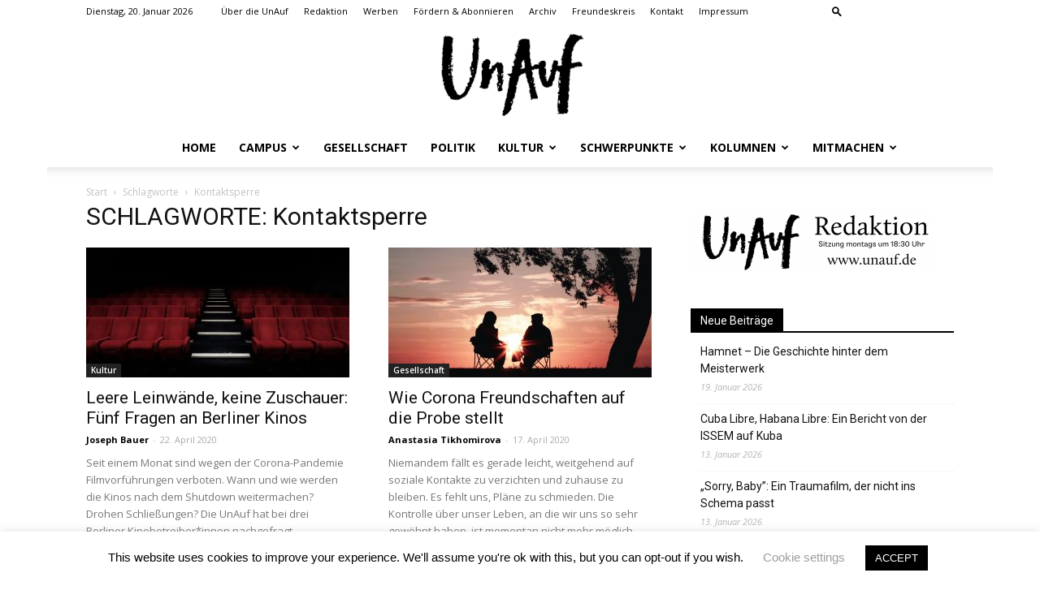

--- FILE ---
content_type: text/html; charset=UTF-8
request_url: https://www.unauf.de/tag/kontaktsperre/
body_size: 23624
content:
<!doctype html >
<!--[if IE 8]>    <html class="ie8" lang="en"> <![endif]-->
<!--[if IE 9]>    <html class="ie9" lang="en"> <![endif]-->
<!--[if gt IE 8]><!--> <html lang="de"> <!--<![endif]-->
<head>
    <title>Kontaktsperre | UnAuf ONLINE | Studierendenzeitung der HU Berlin</title>
    <meta charset="UTF-8" />
    <meta name="viewport" content="width=device-width, initial-scale=1.0">
    <link rel="pingback" href="https://www.unauf.de/xmlrpc.php" />
    
<!-- Author Meta Tags by Molongui Authorship, visit: https://wordpress.org/plugins/molongui-authorship/ -->
<!-- /Molongui Authorship -->

	<script type="text/javascript">
		/* Google Analytics Opt-Out by WP-Buddy | https://wp-buddy.com/products/plugins/google-analytics-opt-out */
						var gaoop_property = 'UA-50415139-1';
		var gaoop_disable_strs = ['ga-disable-' + gaoop_property];
				for (var index = 0; index < disableStrs.length; index++) {
			if (document.cookie.indexOf(disableStrs[index] + '=true') > -1) {
				window[disableStrs[index]] = true; // for Monster Insights
			}
		}

		function gaoop_analytics_optout() {
			for (var index = 0; index < disableStrs.length; index++) {
				document.cookie = disableStrs[index] + '=true; expires=Thu, 31 Dec 2099 23:59:59 UTC; SameSite=Strict; path=/';
				window[disableStrs[index]] = true; // for Monster Insights
			}
			alert('Vielen Dank. Wir haben ein Cookie gesetzt damit Google Analytics bei Deinem nächsten Besuch keine Daten mehr sammeln kann.');		}
			</script>
	<link rel="icon" type="image/png" href="https://www.unauf.de/wp-content/uploads/2019/05/UnAuf-online-Favicon.png"><link rel="apple-touch-icon-precomposed" sizes="76x76" href="https://www.unauf.de/wp-content/uploads/2019/05/UnAuf-online_iPhone.png"/><link rel="apple-touch-icon-precomposed" sizes="120x120" href="https://www.unauf.de/wp-content/uploads/2019/05/UnAuf-online_iPad-100x100.png"/><link rel="apple-touch-icon-precomposed" sizes="152x152" href="https://www.unauf.de/wp-content/uploads/2019/05/UnAuf-online_iPad.png"/><link rel="apple-touch-icon-precomposed" sizes="114x114" href="https://www.unauf.de/wp-content/uploads/2019/05/UnAuf-online_iPad-klein-100x100.png"/><link rel="apple-touch-icon-precomposed" sizes="144x144" href="https://www.unauf.de/wp-content/uploads/2019/05/UnAuf-online_iPad-100x100.png"/><meta name="robots" content="follow, noindex">
<meta property="og:url" content="https://www.unauf.de/tag/kontaktsperre/">
<meta property="og:site_name" content="UnAuf ONLINE | Studierendenzeitung der HU Berlin">
<meta property="og:locale" content="de_DE">
<meta property="og:type" content="object">
<meta property="og:title" content="Kontaktsperre  | UnAuf ONLINE">
<meta property="og:image" content="https://www.unauf.de/wp-content/uploads/2019/01/cropped-android-chrome.png">
<meta property="og:image:secure_url" content="https://www.unauf.de/wp-content/uploads/2019/01/cropped-android-chrome.png">
<meta property="og:image:alt" content="">
<meta name="twitter:card" content="summary_large_image">
<meta name="twitter:site" content="@UnAuf">
<meta name="twitter:creator" content="@UnAuf">
<meta name="twitter:title" content="Kontaktsperre  | UnAuf ONLINE">
<link rel='dns-prefetch' href='//www.unauf.de' />
<link rel='dns-prefetch' href='//fonts.googleapis.com' />
<link rel="alternate" type="application/rss+xml" title="UnAuf ONLINE | Studierendenzeitung der HU Berlin &raquo; Feed" href="https://www.unauf.de/feed/" />
<link rel="alternate" type="application/rss+xml" title="UnAuf ONLINE | Studierendenzeitung der HU Berlin &raquo; Kommentar-Feed" href="https://www.unauf.de/comments/feed/" />
<link rel="alternate" type="application/rss+xml" title="UnAuf ONLINE | Studierendenzeitung der HU Berlin &raquo; Kontaktsperre Schlagwort-Feed" href="https://www.unauf.de/tag/kontaktsperre/feed/" />
<style id='wp-img-auto-sizes-contain-inline-css' type='text/css'>
img:is([sizes=auto i],[sizes^="auto," i]){contain-intrinsic-size:3000px 1500px}
/*# sourceURL=wp-img-auto-sizes-contain-inline-css */
</style>
<style id='wp-emoji-styles-inline-css' type='text/css'>

	img.wp-smiley, img.emoji {
		display: inline !important;
		border: none !important;
		box-shadow: none !important;
		height: 1em !important;
		width: 1em !important;
		margin: 0 0.07em !important;
		vertical-align: -0.1em !important;
		background: none !important;
		padding: 0 !important;
	}
/*# sourceURL=wp-emoji-styles-inline-css */
</style>
<style id='wp-block-library-inline-css' type='text/css'>
:root{--wp-block-synced-color:#7a00df;--wp-block-synced-color--rgb:122,0,223;--wp-bound-block-color:var(--wp-block-synced-color);--wp-editor-canvas-background:#ddd;--wp-admin-theme-color:#007cba;--wp-admin-theme-color--rgb:0,124,186;--wp-admin-theme-color-darker-10:#006ba1;--wp-admin-theme-color-darker-10--rgb:0,107,160.5;--wp-admin-theme-color-darker-20:#005a87;--wp-admin-theme-color-darker-20--rgb:0,90,135;--wp-admin-border-width-focus:2px}@media (min-resolution:192dpi){:root{--wp-admin-border-width-focus:1.5px}}.wp-element-button{cursor:pointer}:root .has-very-light-gray-background-color{background-color:#eee}:root .has-very-dark-gray-background-color{background-color:#313131}:root .has-very-light-gray-color{color:#eee}:root .has-very-dark-gray-color{color:#313131}:root .has-vivid-green-cyan-to-vivid-cyan-blue-gradient-background{background:linear-gradient(135deg,#00d084,#0693e3)}:root .has-purple-crush-gradient-background{background:linear-gradient(135deg,#34e2e4,#4721fb 50%,#ab1dfe)}:root .has-hazy-dawn-gradient-background{background:linear-gradient(135deg,#faaca8,#dad0ec)}:root .has-subdued-olive-gradient-background{background:linear-gradient(135deg,#fafae1,#67a671)}:root .has-atomic-cream-gradient-background{background:linear-gradient(135deg,#fdd79a,#004a59)}:root .has-nightshade-gradient-background{background:linear-gradient(135deg,#330968,#31cdcf)}:root .has-midnight-gradient-background{background:linear-gradient(135deg,#020381,#2874fc)}:root{--wp--preset--font-size--normal:16px;--wp--preset--font-size--huge:42px}.has-regular-font-size{font-size:1em}.has-larger-font-size{font-size:2.625em}.has-normal-font-size{font-size:var(--wp--preset--font-size--normal)}.has-huge-font-size{font-size:var(--wp--preset--font-size--huge)}.has-text-align-center{text-align:center}.has-text-align-left{text-align:left}.has-text-align-right{text-align:right}.has-fit-text{white-space:nowrap!important}#end-resizable-editor-section{display:none}.aligncenter{clear:both}.items-justified-left{justify-content:flex-start}.items-justified-center{justify-content:center}.items-justified-right{justify-content:flex-end}.items-justified-space-between{justify-content:space-between}.screen-reader-text{border:0;clip-path:inset(50%);height:1px;margin:-1px;overflow:hidden;padding:0;position:absolute;width:1px;word-wrap:normal!important}.screen-reader-text:focus{background-color:#ddd;clip-path:none;color:#444;display:block;font-size:1em;height:auto;left:5px;line-height:normal;padding:15px 23px 14px;text-decoration:none;top:5px;width:auto;z-index:100000}html :where(.has-border-color){border-style:solid}html :where([style*=border-top-color]){border-top-style:solid}html :where([style*=border-right-color]){border-right-style:solid}html :where([style*=border-bottom-color]){border-bottom-style:solid}html :where([style*=border-left-color]){border-left-style:solid}html :where([style*=border-width]){border-style:solid}html :where([style*=border-top-width]){border-top-style:solid}html :where([style*=border-right-width]){border-right-style:solid}html :where([style*=border-bottom-width]){border-bottom-style:solid}html :where([style*=border-left-width]){border-left-style:solid}html :where(img[class*=wp-image-]){height:auto;max-width:100%}:where(figure){margin:0 0 1em}html :where(.is-position-sticky){--wp-admin--admin-bar--position-offset:var(--wp-admin--admin-bar--height,0px)}@media screen and (max-width:600px){html :where(.is-position-sticky){--wp-admin--admin-bar--position-offset:0px}}

/*# sourceURL=wp-block-library-inline-css */
</style><style id='global-styles-inline-css' type='text/css'>
:root{--wp--preset--aspect-ratio--square: 1;--wp--preset--aspect-ratio--4-3: 4/3;--wp--preset--aspect-ratio--3-4: 3/4;--wp--preset--aspect-ratio--3-2: 3/2;--wp--preset--aspect-ratio--2-3: 2/3;--wp--preset--aspect-ratio--16-9: 16/9;--wp--preset--aspect-ratio--9-16: 9/16;--wp--preset--color--black: #000000;--wp--preset--color--cyan-bluish-gray: #abb8c3;--wp--preset--color--white: #ffffff;--wp--preset--color--pale-pink: #f78da7;--wp--preset--color--vivid-red: #cf2e2e;--wp--preset--color--luminous-vivid-orange: #ff6900;--wp--preset--color--luminous-vivid-amber: #fcb900;--wp--preset--color--light-green-cyan: #7bdcb5;--wp--preset--color--vivid-green-cyan: #00d084;--wp--preset--color--pale-cyan-blue: #8ed1fc;--wp--preset--color--vivid-cyan-blue: #0693e3;--wp--preset--color--vivid-purple: #9b51e0;--wp--preset--gradient--vivid-cyan-blue-to-vivid-purple: linear-gradient(135deg,rgb(6,147,227) 0%,rgb(155,81,224) 100%);--wp--preset--gradient--light-green-cyan-to-vivid-green-cyan: linear-gradient(135deg,rgb(122,220,180) 0%,rgb(0,208,130) 100%);--wp--preset--gradient--luminous-vivid-amber-to-luminous-vivid-orange: linear-gradient(135deg,rgb(252,185,0) 0%,rgb(255,105,0) 100%);--wp--preset--gradient--luminous-vivid-orange-to-vivid-red: linear-gradient(135deg,rgb(255,105,0) 0%,rgb(207,46,46) 100%);--wp--preset--gradient--very-light-gray-to-cyan-bluish-gray: linear-gradient(135deg,rgb(238,238,238) 0%,rgb(169,184,195) 100%);--wp--preset--gradient--cool-to-warm-spectrum: linear-gradient(135deg,rgb(74,234,220) 0%,rgb(151,120,209) 20%,rgb(207,42,186) 40%,rgb(238,44,130) 60%,rgb(251,105,98) 80%,rgb(254,248,76) 100%);--wp--preset--gradient--blush-light-purple: linear-gradient(135deg,rgb(255,206,236) 0%,rgb(152,150,240) 100%);--wp--preset--gradient--blush-bordeaux: linear-gradient(135deg,rgb(254,205,165) 0%,rgb(254,45,45) 50%,rgb(107,0,62) 100%);--wp--preset--gradient--luminous-dusk: linear-gradient(135deg,rgb(255,203,112) 0%,rgb(199,81,192) 50%,rgb(65,88,208) 100%);--wp--preset--gradient--pale-ocean: linear-gradient(135deg,rgb(255,245,203) 0%,rgb(182,227,212) 50%,rgb(51,167,181) 100%);--wp--preset--gradient--electric-grass: linear-gradient(135deg,rgb(202,248,128) 0%,rgb(113,206,126) 100%);--wp--preset--gradient--midnight: linear-gradient(135deg,rgb(2,3,129) 0%,rgb(40,116,252) 100%);--wp--preset--font-size--small: 11px;--wp--preset--font-size--medium: 20px;--wp--preset--font-size--large: 32px;--wp--preset--font-size--x-large: 42px;--wp--preset--font-size--regular: 15px;--wp--preset--font-size--larger: 50px;--wp--preset--spacing--20: 0.44rem;--wp--preset--spacing--30: 0.67rem;--wp--preset--spacing--40: 1rem;--wp--preset--spacing--50: 1.5rem;--wp--preset--spacing--60: 2.25rem;--wp--preset--spacing--70: 3.38rem;--wp--preset--spacing--80: 5.06rem;--wp--preset--shadow--natural: 6px 6px 9px rgba(0, 0, 0, 0.2);--wp--preset--shadow--deep: 12px 12px 50px rgba(0, 0, 0, 0.4);--wp--preset--shadow--sharp: 6px 6px 0px rgba(0, 0, 0, 0.2);--wp--preset--shadow--outlined: 6px 6px 0px -3px rgb(255, 255, 255), 6px 6px rgb(0, 0, 0);--wp--preset--shadow--crisp: 6px 6px 0px rgb(0, 0, 0);}:where(.is-layout-flex){gap: 0.5em;}:where(.is-layout-grid){gap: 0.5em;}body .is-layout-flex{display: flex;}.is-layout-flex{flex-wrap: wrap;align-items: center;}.is-layout-flex > :is(*, div){margin: 0;}body .is-layout-grid{display: grid;}.is-layout-grid > :is(*, div){margin: 0;}:where(.wp-block-columns.is-layout-flex){gap: 2em;}:where(.wp-block-columns.is-layout-grid){gap: 2em;}:where(.wp-block-post-template.is-layout-flex){gap: 1.25em;}:where(.wp-block-post-template.is-layout-grid){gap: 1.25em;}.has-black-color{color: var(--wp--preset--color--black) !important;}.has-cyan-bluish-gray-color{color: var(--wp--preset--color--cyan-bluish-gray) !important;}.has-white-color{color: var(--wp--preset--color--white) !important;}.has-pale-pink-color{color: var(--wp--preset--color--pale-pink) !important;}.has-vivid-red-color{color: var(--wp--preset--color--vivid-red) !important;}.has-luminous-vivid-orange-color{color: var(--wp--preset--color--luminous-vivid-orange) !important;}.has-luminous-vivid-amber-color{color: var(--wp--preset--color--luminous-vivid-amber) !important;}.has-light-green-cyan-color{color: var(--wp--preset--color--light-green-cyan) !important;}.has-vivid-green-cyan-color{color: var(--wp--preset--color--vivid-green-cyan) !important;}.has-pale-cyan-blue-color{color: var(--wp--preset--color--pale-cyan-blue) !important;}.has-vivid-cyan-blue-color{color: var(--wp--preset--color--vivid-cyan-blue) !important;}.has-vivid-purple-color{color: var(--wp--preset--color--vivid-purple) !important;}.has-black-background-color{background-color: var(--wp--preset--color--black) !important;}.has-cyan-bluish-gray-background-color{background-color: var(--wp--preset--color--cyan-bluish-gray) !important;}.has-white-background-color{background-color: var(--wp--preset--color--white) !important;}.has-pale-pink-background-color{background-color: var(--wp--preset--color--pale-pink) !important;}.has-vivid-red-background-color{background-color: var(--wp--preset--color--vivid-red) !important;}.has-luminous-vivid-orange-background-color{background-color: var(--wp--preset--color--luminous-vivid-orange) !important;}.has-luminous-vivid-amber-background-color{background-color: var(--wp--preset--color--luminous-vivid-amber) !important;}.has-light-green-cyan-background-color{background-color: var(--wp--preset--color--light-green-cyan) !important;}.has-vivid-green-cyan-background-color{background-color: var(--wp--preset--color--vivid-green-cyan) !important;}.has-pale-cyan-blue-background-color{background-color: var(--wp--preset--color--pale-cyan-blue) !important;}.has-vivid-cyan-blue-background-color{background-color: var(--wp--preset--color--vivid-cyan-blue) !important;}.has-vivid-purple-background-color{background-color: var(--wp--preset--color--vivid-purple) !important;}.has-black-border-color{border-color: var(--wp--preset--color--black) !important;}.has-cyan-bluish-gray-border-color{border-color: var(--wp--preset--color--cyan-bluish-gray) !important;}.has-white-border-color{border-color: var(--wp--preset--color--white) !important;}.has-pale-pink-border-color{border-color: var(--wp--preset--color--pale-pink) !important;}.has-vivid-red-border-color{border-color: var(--wp--preset--color--vivid-red) !important;}.has-luminous-vivid-orange-border-color{border-color: var(--wp--preset--color--luminous-vivid-orange) !important;}.has-luminous-vivid-amber-border-color{border-color: var(--wp--preset--color--luminous-vivid-amber) !important;}.has-light-green-cyan-border-color{border-color: var(--wp--preset--color--light-green-cyan) !important;}.has-vivid-green-cyan-border-color{border-color: var(--wp--preset--color--vivid-green-cyan) !important;}.has-pale-cyan-blue-border-color{border-color: var(--wp--preset--color--pale-cyan-blue) !important;}.has-vivid-cyan-blue-border-color{border-color: var(--wp--preset--color--vivid-cyan-blue) !important;}.has-vivid-purple-border-color{border-color: var(--wp--preset--color--vivid-purple) !important;}.has-vivid-cyan-blue-to-vivid-purple-gradient-background{background: var(--wp--preset--gradient--vivid-cyan-blue-to-vivid-purple) !important;}.has-light-green-cyan-to-vivid-green-cyan-gradient-background{background: var(--wp--preset--gradient--light-green-cyan-to-vivid-green-cyan) !important;}.has-luminous-vivid-amber-to-luminous-vivid-orange-gradient-background{background: var(--wp--preset--gradient--luminous-vivid-amber-to-luminous-vivid-orange) !important;}.has-luminous-vivid-orange-to-vivid-red-gradient-background{background: var(--wp--preset--gradient--luminous-vivid-orange-to-vivid-red) !important;}.has-very-light-gray-to-cyan-bluish-gray-gradient-background{background: var(--wp--preset--gradient--very-light-gray-to-cyan-bluish-gray) !important;}.has-cool-to-warm-spectrum-gradient-background{background: var(--wp--preset--gradient--cool-to-warm-spectrum) !important;}.has-blush-light-purple-gradient-background{background: var(--wp--preset--gradient--blush-light-purple) !important;}.has-blush-bordeaux-gradient-background{background: var(--wp--preset--gradient--blush-bordeaux) !important;}.has-luminous-dusk-gradient-background{background: var(--wp--preset--gradient--luminous-dusk) !important;}.has-pale-ocean-gradient-background{background: var(--wp--preset--gradient--pale-ocean) !important;}.has-electric-grass-gradient-background{background: var(--wp--preset--gradient--electric-grass) !important;}.has-midnight-gradient-background{background: var(--wp--preset--gradient--midnight) !important;}.has-small-font-size{font-size: var(--wp--preset--font-size--small) !important;}.has-medium-font-size{font-size: var(--wp--preset--font-size--medium) !important;}.has-large-font-size{font-size: var(--wp--preset--font-size--large) !important;}.has-x-large-font-size{font-size: var(--wp--preset--font-size--x-large) !important;}
/*# sourceURL=global-styles-inline-css */
</style>

<style id='classic-theme-styles-inline-css' type='text/css'>
/*! This file is auto-generated */
.wp-block-button__link{color:#fff;background-color:#32373c;border-radius:9999px;box-shadow:none;text-decoration:none;padding:calc(.667em + 2px) calc(1.333em + 2px);font-size:1.125em}.wp-block-file__button{background:#32373c;color:#fff;text-decoration:none}
/*# sourceURL=/wp-includes/css/classic-themes.min.css */
</style>
<link rel='stylesheet' id='cookie-law-info-css' href='https://www.unauf.de/wp-content/plugins/cookie-law-info/legacy/public/css/cookie-law-info-public.css?ver=3.3.9.1' type='text/css' media='all' />
<link rel='stylesheet' id='cookie-law-info-gdpr-css' href='https://www.unauf.de/wp-content/plugins/cookie-law-info/legacy/public/css/cookie-law-info-gdpr.css?ver=3.3.9.1' type='text/css' media='all' />
<link rel='stylesheet' id='td-plugin-multi-purpose-css' href='https://www.unauf.de/wp-content/plugins/td-composer/td-multi-purpose/style.css?ver=5a862b9d7c39671de80dd6dee389818b' type='text/css' media='all' />
<link crossorigin="anonymous" rel='stylesheet' id='google-fonts-style-css' href='https://fonts.googleapis.com/css?family=Open+Sans%3A300italic%2C400%2C400italic%2C600%2C600italic%2C700%7CRoboto%3A300%2C400%2C400italic%2C500%2C500italic%2C700%2C900&#038;ver=9.8' type='text/css' media='all' />
<link rel='stylesheet' id='td-theme-css' href='https://www.unauf.de/wp-content/themes/Newspaper/style.css?ver=9.8' type='text/css' media='all' />
<style id='td-theme-inline-css' type='text/css'>
    
        @media (max-width: 767px) {
            .td-header-desktop-wrap {
                display: none;
            }
        }
        @media (min-width: 767px) {
            .td-header-mobile-wrap {
                display: none;
            }
        }
    
	
/*# sourceURL=td-theme-inline-css */
</style>
<link rel='stylesheet' id='td-legacy-framework-front-style-css' href='https://www.unauf.de/wp-content/plugins/td-composer/legacy/Newspaper/assets/css/td_legacy_main.css?ver=5a862b9d7c39671de80dd6dee389818b' type='text/css' media='all' />
<link rel='stylesheet' id='tdb_front_style-css' href='https://www.unauf.de/wp-content/plugins/td-cloud-library/assets/css/tdb_less_front.css?ver=489325fca4f12cbec6ded350cf173551' type='text/css' media='all' />
<script type="text/javascript" src="https://www.unauf.de/wp-includes/js/jquery/jquery.min.js?ver=3.7.1" id="jquery-core-js"></script>
<script type="text/javascript" src="https://www.unauf.de/wp-includes/js/jquery/jquery-migrate.min.js?ver=3.4.1" id="jquery-migrate-js"></script>
<script type="text/javascript" id="cookie-law-info-js-extra">
/* <![CDATA[ */
var Cli_Data = {"nn_cookie_ids":[],"cookielist":[],"non_necessary_cookies":[],"ccpaEnabled":"","ccpaRegionBased":"","ccpaBarEnabled":"","strictlyEnabled":["necessary","obligatoire"],"ccpaType":"gdpr","js_blocking":"","custom_integration":"","triggerDomRefresh":"","secure_cookies":""};
var cli_cookiebar_settings = {"animate_speed_hide":"500","animate_speed_show":"500","background":"#FFF","border":"#b1a6a6c2","border_on":"","button_1_button_colour":"#000","button_1_button_hover":"#000000","button_1_link_colour":"#fff","button_1_as_button":"1","button_1_new_win":"","button_2_button_colour":"#333","button_2_button_hover":"#292929","button_2_link_colour":"#444","button_2_as_button":"","button_2_hidebar":"","button_3_button_colour":"#000","button_3_button_hover":"#000000","button_3_link_colour":"#fff","button_3_as_button":"1","button_3_new_win":"","button_4_button_colour":"#000","button_4_button_hover":"#000000","button_4_link_colour":"#9e9e9e","button_4_as_button":"","button_7_button_colour":"#9e9e9e","button_7_button_hover":"#7e7e7e","button_7_link_colour":"#fff","button_7_as_button":"1","button_7_new_win":"","font_family":"inherit","header_fix":"","notify_animate_hide":"1","notify_animate_show":"","notify_div_id":"#cookie-law-info-bar","notify_position_horizontal":"right","notify_position_vertical":"bottom","scroll_close":"","scroll_close_reload":"","accept_close_reload":"","reject_close_reload":"","showagain_tab":"1","showagain_background":"#fff","showagain_border":"#000","showagain_div_id":"#cookie-law-info-again","showagain_x_position":"100px","text":"#000","show_once_yn":"","show_once":"10000","logging_on":"","as_popup":"","popup_overlay":"1","bar_heading_text":"","cookie_bar_as":"banner","popup_showagain_position":"bottom-right","widget_position":"left"};
var log_object = {"ajax_url":"https://www.unauf.de/wp-admin/admin-ajax.php"};
//# sourceURL=cookie-law-info-js-extra
/* ]]> */
</script>
<script type="text/javascript" src="https://www.unauf.de/wp-content/plugins/cookie-law-info/legacy/public/js/cookie-law-info-public.js?ver=3.3.9.1" id="cookie-law-info-js"></script>
<link rel="https://api.w.org/" href="https://www.unauf.de/wp-json/" /><link rel="alternate" title="JSON" type="application/json" href="https://www.unauf.de/wp-json/wp/v2/tags/2092" /><link rel="EditURI" type="application/rsd+xml" title="RSD" href="https://www.unauf.de/xmlrpc.php?rsd" />

<style type="text/css">/** Google Analytics Opt Out Custom CSS **/.gaoop {color: #ffffff; line-height: 2; position: fixed; bottom: 0; left: 0; width: 100%; -webkit-box-shadow: 0 4px 15px rgba(0, 0, 0, 0.4); -moz-box-shadow: 0 4px 15px rgba(0, 0, 0, 0.4); box-shadow: 0 4px 15px rgba(0, 0, 0, 0.4); background-color: #0E90D2; padding: 1rem; margin: 0; display: flex; align-items: center; justify-content: space-between; } .gaoop-hidden {display: none; } .gaoop-checkbox:checked + .gaoop {width: auto; right: 0; left: auto; opacity: 0.5; ms-filter: "progid:DXImageTransform.Microsoft.Alpha(Opacity=50)"; filter: alpha(opacity=50); -moz-opacity: 0.5; -khtml-opacity: 0.5; } .gaoop-checkbox:checked + .gaoop .gaoop-close-icon {display: none; } .gaoop-checkbox:checked + .gaoop .gaoop-opt-out-content {display: none; } input.gaoop-checkbox {display: none; } .gaoop a {color: #67C2F0; text-decoration: none; } .gaoop a:hover {color: #ffffff; text-decoration: underline; } .gaoop-info-icon {margin: 0; padding: 0; cursor: pointer; } .gaoop svg {position: relative; margin: 0; padding: 0; width: auto; height: 25px; } .gaoop-close-icon {cursor: pointer; position: relative; opacity: 0.5; ms-filter: "progid:DXImageTransform.Microsoft.Alpha(Opacity=50)"; filter: alpha(opacity=50); -moz-opacity: 0.5; -khtml-opacity: 0.5; margin: 0; padding: 0; text-align: center; vertical-align: top; display: inline-block; } .gaoop-close-icon:hover {z-index: 1; opacity: 1; ms-filter: "progid:DXImageTransform.Microsoft.Alpha(Opacity=100)"; filter: alpha(opacity=100); -moz-opacity: 1; -khtml-opacity: 1; } .gaoop_closed .gaoop-opt-out-link, .gaoop_closed .gaoop-close-icon {display: none; } .gaoop_closed:hover {opacity: 1; ms-filter: "progid:DXImageTransform.Microsoft.Alpha(Opacity=100)"; filter: alpha(opacity=100); -moz-opacity: 1; -khtml-opacity: 1; } .gaoop_closed .gaoop-opt-out-content {display: none; } .gaoop_closed .gaoop-info-icon {width: 100%; } .gaoop-opt-out-content {display: inline-block; vertical-align: top; } </style><script type="text/javascript">
(function(url){
	if(/(?:Chrome\/26\.0\.1410\.63 Safari\/537\.31|WordfenceTestMonBot)/.test(navigator.userAgent)){ return; }
	var addEvent = function(evt, handler) {
		if (window.addEventListener) {
			document.addEventListener(evt, handler, false);
		} else if (window.attachEvent) {
			document.attachEvent('on' + evt, handler);
		}
	};
	var removeEvent = function(evt, handler) {
		if (window.removeEventListener) {
			document.removeEventListener(evt, handler, false);
		} else if (window.detachEvent) {
			document.detachEvent('on' + evt, handler);
		}
	};
	var evts = 'contextmenu dblclick drag dragend dragenter dragleave dragover dragstart drop keydown keypress keyup mousedown mousemove mouseout mouseover mouseup mousewheel scroll'.split(' ');
	var logHuman = function() {
		if (window.wfLogHumanRan) { return; }
		window.wfLogHumanRan = true;
		var wfscr = document.createElement('script');
		wfscr.type = 'text/javascript';
		wfscr.async = true;
		wfscr.src = url + '&r=' + Math.random();
		(document.getElementsByTagName('head')[0]||document.getElementsByTagName('body')[0]).appendChild(wfscr);
		for (var i = 0; i < evts.length; i++) {
			removeEvent(evts[i], logHuman);
		}
	};
	for (var i = 0; i < evts.length; i++) {
		addEvent(evts[i], logHuman);
	}
})('//www.unauf.de/?wordfence_lh=1&hid=ECFDBCE9331CF3A67C8D41948727A7CA');
</script>            <style>
                .molongui-disabled-link
                {
                    border-bottom: none !important;
                    text-decoration: none !important;
                    color: inherit !important;
                    cursor: inherit !important;
                }
                .molongui-disabled-link:hover,
                .molongui-disabled-link:hover span
                {
                    border-bottom: none !important;
                    text-decoration: none !important;
                    color: inherit !important;
                    cursor: inherit !important;
                }
            </style>
            <!-- Analytics by WP Statistics - https://wp-statistics.com -->
<!--[if lt IE 9]><script src="https://cdnjs.cloudflare.com/ajax/libs/html5shiv/3.7.3/html5shiv.js"></script><![endif]-->
        <script>
        window.tdb_globals = {"wpRestNonce":"adb808fcb8","wpRestUrl":"https:\/\/www.unauf.de\/wp-json\/","permalinkStructure":"\/%year%\/%postname%\/","isAjax":false,"isAdminBarShowing":false,"autoloadScrollPercent":50};
    </script>
    			<script>
				window.tdwGlobal = {"adminUrl":"https:\/\/www.unauf.de\/wp-admin\/","wpRestNonce":"adb808fcb8","wpRestUrl":"https:\/\/www.unauf.de\/wp-json\/","permalinkStructure":"\/%year%\/%postname%\/"};
			</script>
			<style type="text/css">.recentcomments a{display:inline !important;padding:0 !important;margin:0 !important;}</style><!-- Es ist keine amphtml-Version verfügbar für diese URL. -->
<!-- JS generated by theme -->

<script>
    
    

	    var tdBlocksArray = []; //here we store all the items for the current page

	    //td_block class - each ajax block uses a object of this class for requests
	    function tdBlock() {
		    this.id = '';
		    this.block_type = 1; //block type id (1-234 etc)
		    this.atts = '';
		    this.td_column_number = '';
		    this.td_current_page = 1; //
		    this.post_count = 0; //from wp
		    this.found_posts = 0; //from wp
		    this.max_num_pages = 0; //from wp
		    this.td_filter_value = ''; //current live filter value
		    this.is_ajax_running = false;
		    this.td_user_action = ''; // load more or infinite loader (used by the animation)
		    this.header_color = '';
		    this.ajax_pagination_infinite_stop = ''; //show load more at page x
	    }


        // td_js_generator - mini detector
        (function(){
            var htmlTag = document.getElementsByTagName("html")[0];

	        if ( navigator.userAgent.indexOf("MSIE 10.0") > -1 ) {
                htmlTag.className += ' ie10';
            }

            if ( !!navigator.userAgent.match(/Trident.*rv\:11\./) ) {
                htmlTag.className += ' ie11';
            }

	        if ( navigator.userAgent.indexOf("Edge") > -1 ) {
                htmlTag.className += ' ieEdge';
            }

            if ( /(iPad|iPhone|iPod)/g.test(navigator.userAgent) ) {
                htmlTag.className += ' td-md-is-ios';
            }

            var user_agent = navigator.userAgent.toLowerCase();
            if ( user_agent.indexOf("android") > -1 ) {
                htmlTag.className += ' td-md-is-android';
            }

            if ( -1 !== navigator.userAgent.indexOf('Mac OS X')  ) {
                htmlTag.className += ' td-md-is-os-x';
            }

            if ( /chrom(e|ium)/.test(navigator.userAgent.toLowerCase()) ) {
               htmlTag.className += ' td-md-is-chrome';
            }

            if ( -1 !== navigator.userAgent.indexOf('Firefox') ) {
                htmlTag.className += ' td-md-is-firefox';
            }

            if ( -1 !== navigator.userAgent.indexOf('Safari') && -1 === navigator.userAgent.indexOf('Chrome') ) {
                htmlTag.className += ' td-md-is-safari';
            }

            if( -1 !== navigator.userAgent.indexOf('IEMobile') ){
                htmlTag.className += ' td-md-is-iemobile';
            }

        })();




        var tdLocalCache = {};

        ( function () {
            "use strict";

            tdLocalCache = {
                data: {},
                remove: function (resource_id) {
                    delete tdLocalCache.data[resource_id];
                },
                exist: function (resource_id) {
                    return tdLocalCache.data.hasOwnProperty(resource_id) && tdLocalCache.data[resource_id] !== null;
                },
                get: function (resource_id) {
                    return tdLocalCache.data[resource_id];
                },
                set: function (resource_id, cachedData) {
                    tdLocalCache.remove(resource_id);
                    tdLocalCache.data[resource_id] = cachedData;
                }
            };
        })();

    
    
var td_viewport_interval_list=[{"limitBottom":767,"sidebarWidth":228},{"limitBottom":1018,"sidebarWidth":300},{"limitBottom":1140,"sidebarWidth":324}];
var tdc_is_installed="yes";
var td_ajax_url="https:\/\/www.unauf.de\/wp-admin\/admin-ajax.php?td_theme_name=Newspaper&v=9.8";
var td_get_template_directory_uri="https:\/\/www.unauf.de\/wp-content\/plugins\/td-composer\/legacy\/common";
var tds_snap_menu="smart_snap_always";
var tds_logo_on_sticky="show_header_logo";
var tds_header_style="10";
var td_please_wait="Bitte warten...";
var td_email_user_pass_incorrect="Benutzername oder Passwort falsch!";
var td_email_user_incorrect="Email oder Benutzername falsch!";
var td_email_incorrect="E-Mail nicht korrekt!";
var tds_more_articles_on_post_enable="show";
var tds_more_articles_on_post_time_to_wait="";
var tds_more_articles_on_post_pages_distance_from_top=0;
var tds_theme_color_site_wide="#9e9e9e";
var tds_smart_sidebar="enabled";
var tdThemeName="Newspaper";
var td_magnific_popup_translation_tPrev="Vorherige (Pfeiltaste links)";
var td_magnific_popup_translation_tNext="Weiter (rechte Pfeiltaste)";
var td_magnific_popup_translation_tCounter="%curr% von %total%";
var td_magnific_popup_translation_ajax_tError="Der Inhalt von %url% konnte nicht geladen werden.";
var td_magnific_popup_translation_image_tError="Das Bild #%curr% konnte nicht geladen werden.";
var tdBlockNonce="4932a8209c";
var tdsDateFormat=" l, j. F Y";
var tdDateNamesI18n={"month_names":["Januar","Februar","M\u00e4rz","April","Mai","Juni","Juli","August","September","Oktober","November","Dezember"],"month_names_short":["Jan.","Feb.","M\u00e4rz","Apr.","Mai","Juni","Juli","Aug.","Sep.","Okt.","Nov.","Dez."],"day_names":["Sonntag","Montag","Dienstag","Mittwoch","Donnerstag","Freitag","Samstag"],"day_names_short":["So.","Mo.","Di.","Mi.","Do.","Fr.","Sa."]};
var td_ad_background_click_link="";
var td_ad_background_click_target="";
</script>


<!-- Header style compiled by theme -->

<style>
    

body {
	background-color:#ffffff;
}
.td-header-wrap .black-menu .sf-menu > .current-menu-item > a,
    .td-header-wrap .black-menu .sf-menu > .current-menu-ancestor > a,
    .td-header-wrap .black-menu .sf-menu > .current-category-ancestor > a,
    .td-header-wrap .black-menu .sf-menu > li > a:hover,
    .td-header-wrap .black-menu .sf-menu > .sfHover > a,
    .td-header-style-12 .td-header-menu-wrap-full,
    .sf-menu > .current-menu-item > a:after,
    .sf-menu > .current-menu-ancestor > a:after,
    .sf-menu > .current-category-ancestor > a:after,
    .sf-menu > li:hover > a:after,
    .sf-menu > .sfHover > a:after,
    .td-header-style-12 .td-affix,
    .header-search-wrap .td-drop-down-search:after,
    .header-search-wrap .td-drop-down-search .btn:hover,
    input[type=submit]:hover,
    .td-read-more a,
    .td-post-category:hover,
    .td-grid-style-1.td-hover-1 .td-big-grid-post:hover .td-post-category,
    .td-grid-style-5.td-hover-1 .td-big-grid-post:hover .td-post-category,
    .td_top_authors .td-active .td-author-post-count,
    .td_top_authors .td-active .td-author-comments-count,
    .td_top_authors .td_mod_wrap:hover .td-author-post-count,
    .td_top_authors .td_mod_wrap:hover .td-author-comments-count,
    .td-404-sub-sub-title a:hover,
    .td-search-form-widget .wpb_button:hover,
    .td-rating-bar-wrap div,
    .td_category_template_3 .td-current-sub-category,
    .dropcap,
    .td_wrapper_video_playlist .td_video_controls_playlist_wrapper,
    .wpb_default,
    .wpb_default:hover,
    .td-left-smart-list:hover,
    .td-right-smart-list:hover,
    .woocommerce-checkout .woocommerce input.button:hover,
    .woocommerce-page .woocommerce a.button:hover,
    .woocommerce-account div.woocommerce .button:hover,
    #bbpress-forums button:hover,
    .bbp_widget_login .button:hover,
    .td-footer-wrapper .td-post-category,
    .td-footer-wrapper .widget_product_search input[type="submit"]:hover,
    .woocommerce .product a.button:hover,
    .woocommerce .product #respond input#submit:hover,
    .woocommerce .checkout input#place_order:hover,
    .woocommerce .woocommerce.widget .button:hover,
    .single-product .product .summary .cart .button:hover,
    .woocommerce-cart .woocommerce table.cart .button:hover,
    .woocommerce-cart .woocommerce .shipping-calculator-form .button:hover,
    .td-next-prev-wrap a:hover,
    .td-load-more-wrap a:hover,
    .td-post-small-box a:hover,
    .page-nav .current,
    .page-nav:first-child > div,
    .td_category_template_8 .td-category-header .td-category a.td-current-sub-category,
    .td_category_template_4 .td-category-siblings .td-category a:hover,
    #bbpress-forums .bbp-pagination .current,
    #bbpress-forums #bbp-single-user-details #bbp-user-navigation li.current a,
    .td-theme-slider:hover .slide-meta-cat a,
    a.vc_btn-black:hover,
    .td-trending-now-wrapper:hover .td-trending-now-title,
    .td-scroll-up,
    .td-smart-list-button:hover,
    .td-weather-information:before,
    .td-weather-week:before,
    .td_block_exchange .td-exchange-header:before,
    .td_block_big_grid_9.td-grid-style-1 .td-post-category,
    .td_block_big_grid_9.td-grid-style-5 .td-post-category,
    .td-grid-style-6.td-hover-1 .td-module-thumb:after,
    .td-pulldown-syle-2 .td-subcat-dropdown ul:after,
    .td_block_template_9 .td-block-title:after,
    .td_block_template_15 .td-block-title:before,
    div.wpforms-container .wpforms-form div.wpforms-submit-container button[type=submit] {
        background-color: #9e9e9e;
    }

    .td_block_template_4 .td-related-title .td-cur-simple-item:before {
        border-color: #9e9e9e transparent transparent transparent !important;
    }

    .woocommerce .woocommerce-message .button:hover,
    .woocommerce .woocommerce-error .button:hover,
    .woocommerce .woocommerce-info .button:hover {
        background-color: #9e9e9e !important;
    }
    
    
    .td_block_template_4 .td-related-title .td-cur-simple-item,
    .td_block_template_3 .td-related-title .td-cur-simple-item,
    .td_block_template_9 .td-related-title:after {
        background-color: #9e9e9e;
    }

    .woocommerce .product .onsale,
    .woocommerce.widget .ui-slider .ui-slider-handle {
        background: none #9e9e9e;
    }

    .woocommerce.widget.widget_layered_nav_filters ul li a {
        background: none repeat scroll 0 0 #9e9e9e !important;
    }

    a,
    cite a:hover,
    .td_mega_menu_sub_cats .cur-sub-cat,
    .td-mega-span h3 a:hover,
    .td_mod_mega_menu:hover .entry-title a,
    .header-search-wrap .result-msg a:hover,
    .td-header-top-menu .td-drop-down-search .td_module_wrap:hover .entry-title a,
    .td-header-top-menu .td-icon-search:hover,
    .td-header-wrap .result-msg a:hover,
    .top-header-menu li a:hover,
    .top-header-menu .current-menu-item > a,
    .top-header-menu .current-menu-ancestor > a,
    .top-header-menu .current-category-ancestor > a,
    .td-social-icon-wrap > a:hover,
    .td-header-sp-top-widget .td-social-icon-wrap a:hover,
    .td-page-content blockquote p,
    .td-post-content blockquote p,
    .mce-content-body blockquote p,
    .comment-content blockquote p,
    .wpb_text_column blockquote p,
    .td_block_text_with_title blockquote p,
    .td_module_wrap:hover .entry-title a,
    .td-subcat-filter .td-subcat-list a:hover,
    .td-subcat-filter .td-subcat-dropdown a:hover,
    .td_quote_on_blocks,
    .dropcap2,
    .dropcap3,
    .td_top_authors .td-active .td-authors-name a,
    .td_top_authors .td_mod_wrap:hover .td-authors-name a,
    .td-post-next-prev-content a:hover,
    .author-box-wrap .td-author-social a:hover,
    .td-author-name a:hover,
    .td-author-url a:hover,
    .td_mod_related_posts:hover h3 > a,
    .td-post-template-11 .td-related-title .td-related-left:hover,
    .td-post-template-11 .td-related-title .td-related-right:hover,
    .td-post-template-11 .td-related-title .td-cur-simple-item,
    .td-post-template-11 .td_block_related_posts .td-next-prev-wrap a:hover,
    .comment-reply-link:hover,
    .logged-in-as a:hover,
    #cancel-comment-reply-link:hover,
    .td-search-query,
    .td-category-header .td-pulldown-category-filter-link:hover,
    .td-category-siblings .td-subcat-dropdown a:hover,
    .td-category-siblings .td-subcat-dropdown a.td-current-sub-category,
    .widget a:hover,
    .td_wp_recentcomments a:hover,
    .archive .widget_archive .current,
    .archive .widget_archive .current a,
    .widget_calendar tfoot a:hover,
    .woocommerce a.added_to_cart:hover,
    .woocommerce-account .woocommerce-MyAccount-navigation a:hover,
    #bbpress-forums li.bbp-header .bbp-reply-content span a:hover,
    #bbpress-forums .bbp-forum-freshness a:hover,
    #bbpress-forums .bbp-topic-freshness a:hover,
    #bbpress-forums .bbp-forums-list li a:hover,
    #bbpress-forums .bbp-forum-title:hover,
    #bbpress-forums .bbp-topic-permalink:hover,
    #bbpress-forums .bbp-topic-started-by a:hover,
    #bbpress-forums .bbp-topic-started-in a:hover,
    #bbpress-forums .bbp-body .super-sticky li.bbp-topic-title .bbp-topic-permalink,
    #bbpress-forums .bbp-body .sticky li.bbp-topic-title .bbp-topic-permalink,
    .widget_display_replies .bbp-author-name,
    .widget_display_topics .bbp-author-name,
    .footer-text-wrap .footer-email-wrap a,
    .td-subfooter-menu li a:hover,
    .footer-social-wrap a:hover,
    a.vc_btn-black:hover,
    .td-smart-list-dropdown-wrap .td-smart-list-button:hover,
    .td_module_17 .td-read-more a:hover,
    .td_module_18 .td-read-more a:hover,
    .td_module_19 .td-post-author-name a:hover,
    .td-instagram-user a,
    .td-pulldown-syle-2 .td-subcat-dropdown:hover .td-subcat-more span,
    .td-pulldown-syle-2 .td-subcat-dropdown:hover .td-subcat-more i,
    .td-pulldown-syle-3 .td-subcat-dropdown:hover .td-subcat-more span,
    .td-pulldown-syle-3 .td-subcat-dropdown:hover .td-subcat-more i,
    .td-block-title-wrap .td-wrapper-pulldown-filter .td-pulldown-filter-display-option:hover,
    .td-block-title-wrap .td-wrapper-pulldown-filter .td-pulldown-filter-display-option:hover i,
    .td-block-title-wrap .td-wrapper-pulldown-filter .td-pulldown-filter-link:hover,
    .td-block-title-wrap .td-wrapper-pulldown-filter .td-pulldown-filter-item .td-cur-simple-item,
    .td_block_template_2 .td-related-title .td-cur-simple-item,
    .td_block_template_5 .td-related-title .td-cur-simple-item,
    .td_block_template_6 .td-related-title .td-cur-simple-item,
    .td_block_template_7 .td-related-title .td-cur-simple-item,
    .td_block_template_8 .td-related-title .td-cur-simple-item,
    .td_block_template_9 .td-related-title .td-cur-simple-item,
    .td_block_template_10 .td-related-title .td-cur-simple-item,
    .td_block_template_11 .td-related-title .td-cur-simple-item,
    .td_block_template_12 .td-related-title .td-cur-simple-item,
    .td_block_template_13 .td-related-title .td-cur-simple-item,
    .td_block_template_14 .td-related-title .td-cur-simple-item,
    .td_block_template_15 .td-related-title .td-cur-simple-item,
    .td_block_template_16 .td-related-title .td-cur-simple-item,
    .td_block_template_17 .td-related-title .td-cur-simple-item,
    .td-theme-wrap .sf-menu ul .td-menu-item > a:hover,
    .td-theme-wrap .sf-menu ul .sfHover > a,
    .td-theme-wrap .sf-menu ul .current-menu-ancestor > a,
    .td-theme-wrap .sf-menu ul .current-category-ancestor > a,
    .td-theme-wrap .sf-menu ul .current-menu-item > a,
    .td_outlined_btn,
     .td_block_categories_tags .td-ct-item:hover {
        color: #9e9e9e;
    }

    a.vc_btn-black.vc_btn_square_outlined:hover,
    a.vc_btn-black.vc_btn_outlined:hover,
    .td-mega-menu-page .wpb_content_element ul li a:hover,
    .td-theme-wrap .td-aj-search-results .td_module_wrap:hover .entry-title a,
    .td-theme-wrap .header-search-wrap .result-msg a:hover {
        color: #9e9e9e !important;
    }

    .td-next-prev-wrap a:hover,
    .td-load-more-wrap a:hover,
    .td-post-small-box a:hover,
    .page-nav .current,
    .page-nav:first-child > div,
    .td_category_template_8 .td-category-header .td-category a.td-current-sub-category,
    .td_category_template_4 .td-category-siblings .td-category a:hover,
    #bbpress-forums .bbp-pagination .current,
    .post .td_quote_box,
    .page .td_quote_box,
    a.vc_btn-black:hover,
    .td_block_template_5 .td-block-title > *,
    .td_outlined_btn {
        border-color: #9e9e9e;
    }

    .td_wrapper_video_playlist .td_video_currently_playing:after {
        border-color: #9e9e9e !important;
    }

    .header-search-wrap .td-drop-down-search:before {
        border-color: transparent transparent #9e9e9e transparent;
    }

    .block-title > span,
    .block-title > a,
    .block-title > label,
    .widgettitle,
    .widgettitle:after,
    .td-trending-now-title,
    .td-trending-now-wrapper:hover .td-trending-now-title,
    .wpb_tabs li.ui-tabs-active a,
    .wpb_tabs li:hover a,
    .vc_tta-container .vc_tta-color-grey.vc_tta-tabs-position-top.vc_tta-style-classic .vc_tta-tabs-container .vc_tta-tab.vc_active > a,
    .vc_tta-container .vc_tta-color-grey.vc_tta-tabs-position-top.vc_tta-style-classic .vc_tta-tabs-container .vc_tta-tab:hover > a,
    .td_block_template_1 .td-related-title .td-cur-simple-item,
    .woocommerce .product .products h2:not(.woocommerce-loop-product__title),
    .td-subcat-filter .td-subcat-dropdown:hover .td-subcat-more, 
    .td_3D_btn,
    .td_shadow_btn,
    .td_default_btn,
    .td_round_btn, 
    .td_outlined_btn:hover {
    	background-color: #9e9e9e;
    }

    .woocommerce div.product .woocommerce-tabs ul.tabs li.active {
    	background-color: #9e9e9e !important;
    }

    .block-title,
    .td_block_template_1 .td-related-title,
    .wpb_tabs .wpb_tabs_nav,
    .vc_tta-container .vc_tta-color-grey.vc_tta-tabs-position-top.vc_tta-style-classic .vc_tta-tabs-container,
    .woocommerce div.product .woocommerce-tabs ul.tabs:before {
        border-color: #9e9e9e;
    }
    .td_block_wrap .td-subcat-item a.td-cur-simple-item {
	    color: #9e9e9e;
	}


    
    .td-grid-style-4 .entry-title
    {
        background-color: rgba(158, 158, 158, 0.7);
    }

    
    .block-title > span,
    .block-title > span > a,
    .block-title > a,
    .block-title > label,
    .widgettitle,
    .widgettitle:after,
    .td-trending-now-title,
    .td-trending-now-wrapper:hover .td-trending-now-title,
    .wpb_tabs li.ui-tabs-active a,
    .wpb_tabs li:hover a,
    .vc_tta-container .vc_tta-color-grey.vc_tta-tabs-position-top.vc_tta-style-classic .vc_tta-tabs-container .vc_tta-tab.vc_active > a,
    .vc_tta-container .vc_tta-color-grey.vc_tta-tabs-position-top.vc_tta-style-classic .vc_tta-tabs-container .vc_tta-tab:hover > a,
    .td_block_template_1 .td-related-title .td-cur-simple-item,
    .woocommerce .product .products h2:not(.woocommerce-loop-product__title),
    .td-subcat-filter .td-subcat-dropdown:hover .td-subcat-more,
    .td-weather-information:before,
    .td-weather-week:before,
    .td_block_exchange .td-exchange-header:before,
    .td-theme-wrap .td_block_template_3 .td-block-title > *,
    .td-theme-wrap .td_block_template_4 .td-block-title > *,
    .td-theme-wrap .td_block_template_7 .td-block-title > *,
    .td-theme-wrap .td_block_template_9 .td-block-title:after,
    .td-theme-wrap .td_block_template_10 .td-block-title::before,
    .td-theme-wrap .td_block_template_11 .td-block-title::before,
    .td-theme-wrap .td_block_template_11 .td-block-title::after,
    .td-theme-wrap .td_block_template_14 .td-block-title,
    .td-theme-wrap .td_block_template_15 .td-block-title:before,
    .td-theme-wrap .td_block_template_17 .td-block-title:before {
        background-color: #000000;
    }

    .woocommerce div.product .woocommerce-tabs ul.tabs li.active {
    	background-color: #000000 !important;
    }

    .block-title,
    .td_block_template_1 .td-related-title,
    .wpb_tabs .wpb_tabs_nav,
    .vc_tta-container .vc_tta-color-grey.vc_tta-tabs-position-top.vc_tta-style-classic .vc_tta-tabs-container,
    .woocommerce div.product .woocommerce-tabs ul.tabs:before,
    .td-theme-wrap .td_block_template_5 .td-block-title > *,
    .td-theme-wrap .td_block_template_17 .td-block-title,
    .td-theme-wrap .td_block_template_17 .td-block-title::before {
        border-color: #000000;
    }

    .td-theme-wrap .td_block_template_4 .td-block-title > *:before,
    .td-theme-wrap .td_block_template_17 .td-block-title::after {
        border-color: #000000 transparent transparent transparent;
    }
    
    .td-theme-wrap .td_block_template_4 .td-related-title .td-cur-simple-item:before {
        border-color: #000000 transparent transparent transparent !important;
    }

    
    .td-theme-wrap .block-title > span,
    .td-theme-wrap .block-title > span > a,
    .td-theme-wrap .widget_rss .block-title .rsswidget,
    .td-theme-wrap .block-title > a,
    .widgettitle,
    .widgettitle > a,
    .td-trending-now-title,
    .wpb_tabs li.ui-tabs-active a,
    .wpb_tabs li:hover a,
    .vc_tta-container .vc_tta-color-grey.vc_tta-tabs-position-top.vc_tta-style-classic .vc_tta-tabs-container .vc_tta-tab.vc_active > a,
    .vc_tta-container .vc_tta-color-grey.vc_tta-tabs-position-top.vc_tta-style-classic .vc_tta-tabs-container .vc_tta-tab:hover > a,
    .td-related-title .td-cur-simple-item,
    .woocommerce div.product .woocommerce-tabs ul.tabs li.active,
    .woocommerce .product .products h2:not(.woocommerce-loop-product__title),
    .td-theme-wrap .td_block_template_2 .td-block-title > *,
    .td-theme-wrap .td_block_template_3 .td-block-title > *,
    .td-theme-wrap .td_block_template_4 .td-block-title > *,
    .td-theme-wrap .td_block_template_5 .td-block-title > *,
    .td-theme-wrap .td_block_template_6 .td-block-title > *,
    .td-theme-wrap .td_block_template_6 .td-block-title:before,
    .td-theme-wrap .td_block_template_7 .td-block-title > *,
    .td-theme-wrap .td_block_template_8 .td-block-title > *,
    .td-theme-wrap .td_block_template_9 .td-block-title > *,
    .td-theme-wrap .td_block_template_10 .td-block-title > *,
    .td-theme-wrap .td_block_template_11 .td-block-title > *,
    .td-theme-wrap .td_block_template_12 .td-block-title > *,
    .td-theme-wrap .td_block_template_13 .td-block-title > span,
    .td-theme-wrap .td_block_template_13 .td-block-title > a,
    .td-theme-wrap .td_block_template_14 .td-block-title > *,
    .td-theme-wrap .td_block_template_14 .td-block-title-wrap .td-wrapper-pulldown-filter .td-pulldown-filter-display-option,
    .td-theme-wrap .td_block_template_14 .td-block-title-wrap .td-wrapper-pulldown-filter .td-pulldown-filter-display-option i,
    .td-theme-wrap .td_block_template_14 .td-block-title-wrap .td-wrapper-pulldown-filter .td-pulldown-filter-display-option:hover,
    .td-theme-wrap .td_block_template_14 .td-block-title-wrap .td-wrapper-pulldown-filter .td-pulldown-filter-display-option:hover i,
    .td-theme-wrap .td_block_template_15 .td-block-title > *,
    .td-theme-wrap .td_block_template_15 .td-block-title-wrap .td-wrapper-pulldown-filter,
    .td-theme-wrap .td_block_template_15 .td-block-title-wrap .td-wrapper-pulldown-filter i,
    .td-theme-wrap .td_block_template_16 .td-block-title > *,
    .td-theme-wrap .td_block_template_17 .td-block-title > * {
    	color: #ffffff;
    }


    
    .td-header-wrap .td-header-top-menu-full,
    .td-header-wrap .top-header-menu .sub-menu {
        background-color: #ffffff;
    }
    .td-header-style-8 .td-header-top-menu-full {
        background-color: transparent;
    }
    .td-header-style-8 .td-header-top-menu-full .td-header-top-menu {
        background-color: #ffffff;
        padding-left: 15px;
        padding-right: 15px;
    }

    .td-header-wrap .td-header-top-menu-full .td-header-top-menu,
    .td-header-wrap .td-header-top-menu-full {
        border-bottom: none;
    }


    
    .td-header-top-menu,
    .td-header-top-menu a,
    .td-header-wrap .td-header-top-menu-full .td-header-top-menu,
    .td-header-wrap .td-header-top-menu-full a,
    .td-header-style-8 .td-header-top-menu,
    .td-header-style-8 .td-header-top-menu a,
    .td-header-top-menu .td-drop-down-search .entry-title a {
        color: #000000;
    }

    
    .td-header-wrap .td-header-sp-top-widget .td-icon-font,
    .td-header-style-7 .td-header-top-menu .td-social-icon-wrap .td-icon-font {
        color: #ffffff;
    }

    
    .td-header-wrap .td-header-sp-top-widget i.td-icon-font:hover {
        color: #ffffff;
    }


    
    @media (max-width: 767px) {
        body .td-header-wrap .td-header-main-menu {
            background-color: #ffffff !important;
        }
    }


    
    @media (max-width: 767px) {
        body #td-top-mobile-toggle i,
        .td-header-wrap .header-search-wrap .td-icon-search {
            color: #000000 !important;
        }
    }

    
    .td-menu-background:before,
    .td-search-background:before {
        background: #000000;
        background: -moz-linear-gradient(top, #000000 0%, #ffffff 100%);
        background: -webkit-gradient(left top, left bottom, color-stop(0%, #000000), color-stop(100%, #ffffff));
        background: -webkit-linear-gradient(top, #000000 0%, #ffffff 100%);
        background: -o-linear-gradient(top, #000000 0%, #ffffff 100%);
        background: -ms-linear-gradient(top, #000000 0%, #ffffff 100%);
        background: linear-gradient(to bottom, #000000 0%, #ffffff 100%);
        filter: progid:DXImageTransform.Microsoft.gradient( startColorstr='#000000', endColorstr='#ffffff', GradientType=0 );
    }

    
    .td-mobile-content .current-menu-item > a,
    .td-mobile-content .current-menu-ancestor > a,
    .td-mobile-content .current-category-ancestor > a,
    #td-mobile-nav .td-menu-login-section a:hover,
    #td-mobile-nav .td-register-section a:hover,
    #td-mobile-nav .td-menu-socials-wrap a:hover i,
    .td-search-close a:hover i {
        color: #ffffff;
    }

    
    .td-footer-wrapper,
    .td-footer-wrapper .td_block_template_7 .td-block-title > *,
    .td-footer-wrapper .td_block_template_17 .td-block-title,
    .td-footer-wrapper .td-block-title-wrap .td-wrapper-pulldown-filter {
        background-color: #000000;
    }

    
	.td-footer-wrapper .block-title > span,
    .td-footer-wrapper .block-title > a,
    .td-footer-wrapper .widgettitle,
    .td-theme-wrap .td-footer-wrapper .td-container .td-block-title > *,
    .td-theme-wrap .td-footer-wrapper .td_block_template_6 .td-block-title:before {
    	color: #ffffff;
    }

    
    .td-footer-wrapper .footer-social-wrap .td-icon-font {
        color: #ffffff;
    }

    
    .td-footer-wrapper .footer-social-wrap i.td-icon-font:hover {
        color: #ffffff;
    }

    
    .td-sub-footer-container {
        background-color: #000000;
    }

    
    .td-sub-footer-container,
    .td-subfooter-menu li a {
        color: #ffffff;
    }

    
    .td-subfooter-menu li a:hover {
        color: #ffffff;
    }


    
    .td_module_wrap .td-image-wrap:before {
        content: '';
        position: absolute;
        top: 0;
        left: 0;
        width: 100%;
        height: 100%;
        background-image: url(https://www.unauf.de/wp-content/uploads/2019/09/Dummy-Bild-300x200.jpg);
        background-repeat: no-repeat;
        background-size: cover;
        background-position: center;
        z-index: -1;
    }



    
    .td-footer-wrapper::before {
        background-size: cover;
    }

    
    .td-footer-wrapper::before {
        background-position: center center;
    }

    
    .td-footer-wrapper::before {
        opacity: 0.1;
    }
</style>




<script type="application/ld+json">
    {
        "@context": "http://schema.org",
        "@type": "BreadcrumbList",
        "itemListElement": [
            {
                "@type": "ListItem",
                "position": 1,
                "item": {
                    "@type": "WebSite",
                    "@id": "https://www.unauf.de/",
                    "name": "Start"
                }
            },
            {
                "@type": "ListItem",
                "position": 2,
                    "item": {
                    "@type": "WebPage",
                    "@id": "https://www.unauf.de/tag/kontaktsperre/",
                    "name": "Kontaktsperre"
                }
            }    
        ]
    }
</script>
<link rel="icon" href="https://www.unauf.de/wp-content/uploads/2019/01/cropped-android-chrome-512x512-32x32.png" sizes="32x32" />
<link rel="icon" href="https://www.unauf.de/wp-content/uploads/2019/01/cropped-android-chrome-512x512-192x192.png" sizes="192x192" />
<link rel="apple-touch-icon" href="https://www.unauf.de/wp-content/uploads/2019/01/cropped-android-chrome-512x512-180x180.png" />
<meta name="msapplication-TileImage" content="https://www.unauf.de/wp-content/uploads/2019/01/cropped-android-chrome-512x512-270x270.png" />

<!-- Button style compiled by theme -->

<style>
    .tdm-menu-active-style3 .tdm-header.td-header-wrap .sf-menu > .current-category-ancestor > a,
                .tdm-menu-active-style3 .tdm-header.td-header-wrap .sf-menu > .current-menu-ancestor > a,
                .tdm-menu-active-style3 .tdm-header.td-header-wrap .sf-menu > .current-menu-item > a,
                .tdm-menu-active-style3 .tdm-header.td-header-wrap .sf-menu > .sfHover > a,
                .tdm-menu-active-style3 .tdm-header.td-header-wrap .sf-menu > li > a:hover,
                .tdm_block_column_content:hover .tdm-col-content-title-url .tdm-title,
                .tds-button2 .tdm-btn-text,
                .tds-button2 i,
                .tds-button5:hover .tdm-btn-text,
                .tds-button5:hover i,
                .tds-button6 .tdm-btn-text,
                .tds-button6 i,
                .tdm_block_list .tdm-list-item i,
                .tdm_block_pricing .tdm-pricing-feature i,
                .tdm-social-item i {
                  color: #9e9e9e;
                }
                .tdm-menu-active-style5 .td-header-menu-wrap .sf-menu > .current-menu-item > a,
                .tdm-menu-active-style5 .td-header-menu-wrap .sf-menu > .current-menu-ancestor > a,
                .tdm-menu-active-style5 .td-header-menu-wrap .sf-menu > .current-category-ancestor > a,
                .tdm-menu-active-style5 .td-header-menu-wrap .sf-menu > li > a:hover,
                .tdm-menu-active-style5 .td-header-menu-wrap .sf-menu > .sfHover > a,
                .tds-button1,
                .tds-button6:after,
                .tds-title2 .tdm-title-line:after,
                .tds-title3 .tdm-title-line:after,
                .tdm_block_pricing.tdm-pricing-featured:before,
                .tdm_block_pricing.tds_pricing2_block.tdm-pricing-featured .tdm-pricing-header,
                .tds-progress-bar1 .tdm-progress-bar:after,
                .tds-progress-bar2 .tdm-progress-bar:after,
                .tds-social3 .tdm-social-item {
                  background-color: #9e9e9e;
                }
                .tdm-menu-active-style4 .tdm-header .sf-menu > .current-menu-item > a,
                .tdm-menu-active-style4 .tdm-header .sf-menu > .current-menu-ancestor > a,
                .tdm-menu-active-style4 .tdm-header .sf-menu > .current-category-ancestor > a,
                .tdm-menu-active-style4 .tdm-header .sf-menu > li > a:hover,
                .tdm-menu-active-style4 .tdm-header .sf-menu > .sfHover > a,
                .tds-button2:before,
                .tds-button6:before,
                .tds-progress-bar3 .tdm-progress-bar:after {
                  border-color: #9e9e9e;
                }
                .tdm-btn-style1 {
					background-color: #9e9e9e;
				}
				.tdm-btn-style2:before {
				    border-color: #9e9e9e;
				}
				.tdm-btn-style2 {
				    color: #9e9e9e;
				}
				.tdm-btn-style3 {
				    -webkit-box-shadow: 0 2px 16px #9e9e9e;
                    -moz-box-shadow: 0 2px 16px #9e9e9e;
                    box-shadow: 0 2px 16px #9e9e9e;
				}
				.tdm-btn-style3:hover {
				    -webkit-box-shadow: 0 4px 26px #9e9e9e;
                    -moz-box-shadow: 0 4px 26px #9e9e9e;
                    box-shadow: 0 4px 26px #9e9e9e;
				}
				
				
                .tdm-header-style-1.td-header-wrap .td-header-top-menu-full,
                .tdm-header-style-1.td-header-wrap .top-header-menu .sub-menu,
                .tdm-header-style-2.td-header-wrap .td-header-top-menu-full,
                .tdm-header-style-2.td-header-wrap .top-header-menu .sub-menu,
                .tdm-header-style-3.td-header-wrap .td-header-top-menu-full,
                .tdm-header-style-3.td-header-wrap .top-header-menu .sub-menu{
                    background-color: #ffffff;
                }
</style>

	<style id="tdw-css-placeholder"></style></head>

<body class="archive tag tag-kontaktsperre tag-2092 wp-theme-Newspaper global-block-template-1 td-boxed-layout" itemscope="itemscope" itemtype="https://schema.org/WebPage">

        <div class="td-scroll-up"><i class="td-icon-menu-up"></i></div>

    <div class="td-menu-background"></div>
<div id="td-mobile-nav">
    <div class="td-mobile-container">
        <!-- mobile menu top section -->
        <div class="td-menu-socials-wrap">
            <!-- socials -->
            <div class="td-menu-socials">
                
        <span class="td-social-icon-wrap">
            <a target="_blank" href="http://www.facebook.com/unauf" title="Facebook">
                <i class="td-icon-font td-icon-facebook"></i>
            </a>
        </span>
        <span class="td-social-icon-wrap">
            <a target="_blank" href="http://www.instagram.com/unaufgefordert" title="Instagram">
                <i class="td-icon-font td-icon-instagram"></i>
            </a>
        </span>
        <span class="td-social-icon-wrap">
            <a target="_blank" href="https://twitter.com/UnAuf" title="Twitter">
                <i class="td-icon-font td-icon-twitter"></i>
            </a>
        </span>
        <span class="td-social-icon-wrap">
            <a target="_blank" href="https://www.youtube.com/channel/UCN9so5iWEiUxppKRaZlUlpA" title="Youtube">
                <i class="td-icon-font td-icon-youtube"></i>
            </a>
        </span>            </div>
            <!-- close button -->
            <div class="td-mobile-close">
                <a href="#"><i class="td-icon-close-mobile"></i></a>
            </div>
        </div>

        <!-- login section -->
        
        <!-- menu section -->
        <div class="td-mobile-content">
            <div class="menu-hauptmenue-container"><ul id="menu-hauptmenue" class="td-mobile-main-menu"><li id="menu-item-9550" class="menu-item menu-item-type-post_type menu-item-object-page menu-item-home menu-item-first menu-item-9550"><a href="https://www.unauf.de/">Home</a></li>
<li id="menu-item-53" class="menu-item menu-item-type-taxonomy menu-item-object-category menu-item-has-children menu-item-53"><a href="https://www.unauf.de/category/campus/">Campus<i class="td-icon-menu-right td-element-after"></i></a>
<ul class="sub-menu">
	<li id="menu-item-7927" class="menu-item menu-item-type-taxonomy menu-item-object-category menu-item-7927"><a href="https://www.unauf.de/category/campus/parlamentsreport/">Parlamentsreport</a></li>
	<li id="menu-item-8010" class="menu-item menu-item-type-taxonomy menu-item-object-category menu-item-8010"><a href="https://www.unauf.de/category/stupa-wahlen/">StuPa-Wahlen</a></li>
</ul>
</li>
<li id="menu-item-9606" class="menu-item menu-item-type-taxonomy menu-item-object-category menu-item-9606"><a href="https://www.unauf.de/category/gesellschaft/">Gesellschaft</a></li>
<li id="menu-item-52" class="menu-item menu-item-type-taxonomy menu-item-object-category menu-item-52"><a href="https://www.unauf.de/category/politik/">Politik</a></li>
<li id="menu-item-7930" class="menu-item menu-item-type-taxonomy menu-item-object-category menu-item-has-children menu-item-7930"><a href="https://www.unauf.de/category/kultur/">Kultur<i class="td-icon-menu-right td-element-after"></i></a>
<ul class="sub-menu">
	<li id="menu-item-7931" class="menu-item menu-item-type-taxonomy menu-item-object-category menu-item-7931"><a href="https://www.unauf.de/category/kultur/literatur/">Literatur</a></li>
	<li id="menu-item-7932" class="menu-item menu-item-type-taxonomy menu-item-object-category menu-item-7932"><a href="https://www.unauf.de/category/kultur/theater/">Theater</a></li>
	<li id="menu-item-8184" class="menu-item menu-item-type-taxonomy menu-item-object-category menu-item-8184"><a href="https://www.unauf.de/category/filme-serien/">Filme/Serien</a></li>
	<li id="menu-item-9754" class="menu-item menu-item-type-taxonomy menu-item-object-category menu-item-9754"><a href="https://www.unauf.de/category/berlinale/">Berlinale</a></li>
</ul>
</li>
<li id="menu-item-7973" class="menu-item menu-item-type-post_type menu-item-object-page menu-item-has-children menu-item-7973"><a href="https://www.unauf.de/schwerpunkte/">Schwerpunkte<i class="td-icon-menu-right td-element-after"></i></a>
<ul class="sub-menu">
	<li id="menu-item-18609" class="menu-item menu-item-type-taxonomy menu-item-object-category menu-item-18609"><a href="https://www.unauf.de/category/migrantisches-leben-in-berlin/">Migrantisches Leben in Berlin</a></li>
	<li id="menu-item-18555" class="menu-item menu-item-type-taxonomy menu-item-object-category menu-item-18555"><a href="https://www.unauf.de/category/juedisches-leben-in-berlin/">Jüdisches Leben in Berlin</a></li>
	<li id="menu-item-16242" class="menu-item menu-item-type-taxonomy menu-item-object-category menu-item-16242"><a href="https://www.unauf.de/category/mode/">Mode</a></li>
	<li id="menu-item-15607" class="menu-item menu-item-type-taxonomy menu-item-object-category menu-item-15607"><a href="https://www.unauf.de/category/dating/">Dating</a></li>
	<li id="menu-item-14754" class="menu-item menu-item-type-taxonomy menu-item-object-category menu-item-14754"><a href="https://www.unauf.de/category/finanzen/">Finanzen</a></li>
	<li id="menu-item-15527" class="menu-item menu-item-type-taxonomy menu-item-object-category menu-item-15527"><a href="https://www.unauf.de/category/reisen/">Reisen</a></li>
	<li id="menu-item-14753" class="menu-item menu-item-type-taxonomy menu-item-object-category menu-item-14753"><a href="https://www.unauf.de/category/entnazifizierung/">Entnazifizierung</a></li>
	<li id="menu-item-14755" class="menu-item menu-item-type-taxonomy menu-item-object-category menu-item-14755"><a href="https://www.unauf.de/category/mentale-gesundheit/">Mentale Gesundheit</a></li>
	<li id="menu-item-14757" class="menu-item menu-item-type-taxonomy menu-item-object-category menu-item-14757"><a href="https://www.unauf.de/category/ukraine/">Ukraine</a></li>
</ul>
</li>
<li id="menu-item-15244" class="menu-item menu-item-type-post_type menu-item-object-page menu-item-has-children menu-item-15244"><a href="https://www.unauf.de/home/kolumnen/">Kolumnen<i class="td-icon-menu-right td-element-after"></i></a>
<ul class="sub-menu">
	<li id="menu-item-18567" class="menu-item menu-item-type-taxonomy menu-item-object-category menu-item-18567"><a href="https://www.unauf.de/category/klima-kolumne-2/">Klima Kolumne</a></li>
	<li id="menu-item-22599" class="menu-item menu-item-type-post_type menu-item-object-post menu-item-22599"><a href="https://www.unauf.de/2025/erasmus-bei-den-schtis-unaufgefordert-studierendenzeitung-hu-berlin/">Erasmus bei den Sch’tis</a></li>
	<li id="menu-item-18557" class="menu-item menu-item-type-taxonomy menu-item-object-category menu-item-18557"><a href="https://www.unauf.de/category/meine-bachelorarbeit/">Meine Bachelorarbeit</a></li>
	<li id="menu-item-15964" class="menu-item menu-item-type-taxonomy menu-item-object-category menu-item-15964"><a href="https://www.unauf.de/category/drama-baby/">Drama Baby</a></li>
	<li id="menu-item-15245" class="menu-item menu-item-type-taxonomy menu-item-object-category menu-item-15245"><a href="https://www.unauf.de/category/feminist-friday/">Feminist Friday</a></li>
	<li id="menu-item-15253" class="menu-item menu-item-type-taxonomy menu-item-object-category menu-item-15253"><a href="https://www.unauf.de/category/netflix-kolumne/">Netflix Kolumne</a></li>
	<li id="menu-item-15251" class="menu-item menu-item-type-taxonomy menu-item-object-category menu-item-15251"><a href="https://www.unauf.de/category/sprachkritik/">Sprachkritik</a></li>
	<li id="menu-item-15293" class="menu-item menu-item-type-taxonomy menu-item-object-category menu-item-15293"><a href="https://www.unauf.de/category/tinder-vs-feminismus/">Tinder vs. Feminismus</a></li>
</ul>
</li>
<li id="menu-item-9720" class="menu-item menu-item-type-post_type menu-item-object-page menu-item-has-children menu-item-9720"><a href="https://www.unauf.de/mitmachen/">Mitmachen<i class="td-icon-menu-right td-element-after"></i></a>
<ul class="sub-menu">
	<li id="menu-item-15635" class="menu-item menu-item-type-post_type menu-item-object-page menu-item-15635"><a href="https://www.unauf.de/ueber-uns/">Über die UnAuf</a></li>
	<li id="menu-item-18406" class="menu-item menu-item-type-custom menu-item-object-custom menu-item-18406"><a href="http://www.unauf-freundeskreis.de/">Freundeskreis der UnAufgefordert e.V.</a></li>
</ul>
</li>
</ul></div>        </div>
    </div>

    <!-- register/login section -->
            <div id="login-form-mobile" class="td-register-section">
            
            <div id="td-login-mob" class="td-login-animation td-login-hide-mob">
            	<!-- close button -->
	            <div class="td-login-close">
	                <a href="#" class="td-back-button"><i class="td-icon-read-down"></i></a>
	                <div class="td-login-title">Sign in</div>
	                <!-- close button -->
		            <div class="td-mobile-close">
		                <a href="#"><i class="td-icon-close-mobile"></i></a>
		            </div>
	            </div>
	            <div class="td-login-form-wrap">
	                <div class="td-login-panel-title"><span>Welcome!</span>Log into your account</div>
	                <div class="td_display_err"></div>
	                <div class="td-login-inputs"><input class="td-login-input" type="text" name="login_email" id="login_email-mob" value="" required><label>Ihr Benutzername</label></div>
	                <div class="td-login-inputs"><input class="td-login-input" type="password" name="login_pass" id="login_pass-mob" value="" required><label>Ihr Passwort</label></div>
	                <input type="button" name="login_button" id="login_button-mob" class="td-login-button" value="EINLOGGEN">
	                <div class="td-login-info-text">
	                <a href="#" id="forgot-pass-link-mob">Passwort vergessen?</a>
	                </div>
	                <div class="td-login-register-link">
	                
	                </div>
	                
	                

                </div>
            </div>

            
            
            
            
            <div id="td-forgot-pass-mob" class="td-login-animation td-login-hide-mob">
                <!-- close button -->
	            <div class="td-forgot-pass-close">
	                <a href="#" class="td-back-button"><i class="td-icon-read-down"></i></a>
	                <div class="td-login-title">Password recovery</div>
	            </div>
	            <div class="td-login-form-wrap">
	                <div class="td-login-panel-title">Passwort zurücksetzen</div>
	                <div class="td_display_err"></div>
	                <div class="td-login-inputs"><input class="td-login-input" type="text" name="forgot_email" id="forgot_email-mob" value="" required><label>Ihre E-Mail</label></div>
	                <input type="button" name="forgot_button" id="forgot_button-mob" class="td-login-button" value="Senden Sie mein Passwort">
                </div>
            </div>
        </div>
    </div>    <div class="td-search-background"></div>
<div class="td-search-wrap-mob">
	<div class="td-drop-down-search" aria-labelledby="td-header-search-button">
		<form method="get" class="td-search-form" action="https://www.unauf.de/">
			<!-- close button -->
			<div class="td-search-close">
				<a href="#"><i class="td-icon-close-mobile"></i></a>
			</div>
			<div role="search" class="td-search-input">
				<span>Suche</span>
				<input id="td-header-search-mob" type="text" value="" name="s" autocomplete="off" />
			</div>
		</form>
		<div id="td-aj-search-mob"></div>
	</div>
</div>

    <div id="td-outer-wrap" class="td-theme-wrap">
    
        
            <div class="tdc-header-wrap ">

            <!--
Header style 10
-->

<div class="td-header-wrap td-header-style-10 ">
    
            <div class="td-header-top-menu-full td-container-wrap ">
            <div class="td-container td-header-row td-header-top-menu">
                
    <div class="top-bar-style-1">
        
<div class="td-header-sp-top-menu">


	        <div class="td_data_time">
            <div style="visibility:hidden;">

                 Dienstag, 20. Januar 2026
            </div>
        </div>
    <div class="menu-top-container"><ul id="menu-oberes-menue" class="top-header-menu"><li id="menu-item-9600" class="menu-item menu-item-type-post_type menu-item-object-page menu-item-first td-menu-item td-normal-menu menu-item-9600"><a href="https://www.unauf.de/ueber-uns/">Über die UnAuf</a></li>
<li id="menu-item-9604" class="menu-item menu-item-type-post_type menu-item-object-page td-menu-item td-normal-menu menu-item-9604"><a href="https://www.unauf.de/mitmachen/">Redaktion</a></li>
<li id="menu-item-9605" class="menu-item menu-item-type-post_type menu-item-object-page td-menu-item td-normal-menu menu-item-9605"><a href="https://www.unauf.de/werbung/">Werben</a></li>
<li id="menu-item-9598" class="menu-item menu-item-type-post_type menu-item-object-page td-menu-item td-normal-menu menu-item-9598"><a href="https://www.unauf.de/foerdern/">Fördern &#038; Abonnieren</a></li>
<li id="menu-item-20232" class="menu-item menu-item-type-post_type menu-item-object-page td-menu-item td-normal-menu menu-item-20232"><a href="https://www.unauf.de/archiv/">Archiv</a></li>
<li id="menu-item-9609" class="menu-item menu-item-type-custom menu-item-object-custom td-menu-item td-normal-menu menu-item-9609"><a href="http://www.unauf-freundeskreis.de/">Freundeskreis</a></li>
<li id="menu-item-9603" class="menu-item menu-item-type-post_type menu-item-object-page td-menu-item td-normal-menu menu-item-9603"><a href="https://www.unauf.de/kontakt/">Kontakt</a></li>
<li id="menu-item-9602" class="menu-item menu-item-type-post_type menu-item-object-page td-menu-item td-normal-menu menu-item-9602"><a href="https://www.unauf.de/impressum/">Impressum</a></li>
</ul></div></div>
        <div class="td-header-sp-top-widget">
            <div class="td-search-btns-wrap">
            <a id="td-header-search-button" href="#" role="button" class="dropdown-toggle " data-toggle="dropdown"><i class="td-icon-search"></i></a>
        </div>


        <div class="td-drop-down-search" aria-labelledby="td-header-search-button">
            <form method="get" class="td-search-form" action="https://www.unauf.de/">
                <div role="search" class="td-head-form-search-wrap">
                    <input id="td-header-search" type="text" value="" name="s" autocomplete="off" /><input class="wpb_button wpb_btn-inverse btn" type="submit" id="td-header-search-top" value="Suche" />
                </div>
            </form>
            <div id="td-aj-search"></div>
        </div>
    
    
        
        <span class="td-social-icon-wrap">
            <a target="_blank" href="http://www.facebook.com/unauf" title="Facebook">
                <i class="td-icon-font td-icon-facebook"></i>
            </a>
        </span>
        <span class="td-social-icon-wrap">
            <a target="_blank" href="http://www.instagram.com/unaufgefordert" title="Instagram">
                <i class="td-icon-font td-icon-instagram"></i>
            </a>
        </span>
        <span class="td-social-icon-wrap">
            <a target="_blank" href="https://twitter.com/UnAuf" title="Twitter">
                <i class="td-icon-font td-icon-twitter"></i>
            </a>
        </span>
        <span class="td-social-icon-wrap">
            <a target="_blank" href="https://www.youtube.com/channel/UCN9so5iWEiUxppKRaZlUlpA" title="Youtube">
                <i class="td-icon-font td-icon-youtube"></i>
            </a>
        </span>    </div>    </div>

<!-- LOGIN MODAL -->

                <div  id="login-form" class="white-popup-block mfp-hide mfp-with-anim">
                    <div class="td-login-wrap">
                        <a href="#" class="td-back-button"><i class="td-icon-modal-back"></i></a>
                        <div id="td-login-div" class="td-login-form-div td-display-block">
                            <div class="td-login-panel-title">Sign in</div>
                            <div class="td-login-panel-descr">Herzlich Willkommen! Loggen Sie sich in Ihrem Konto ein</div>
                            <div class="td_display_err"></div>
                            <div class="td-login-inputs"><input class="td-login-input" type="text" name="login_email" id="login_email" value="" required><label>Ihr Benutzername</label></div>
	                        <div class="td-login-inputs"><input class="td-login-input" type="password" name="login_pass" id="login_pass" value="" required><label>Ihr Passwort</label></div>
                            <input type="button" name="login_button" id="login_button" class="wpb_button btn td-login-button" value="Login">
                            <div class="td-login-info-text"><a href="#" id="forgot-pass-link">Forgot your password? Get help</a></div>
                            
                            
                            
                            
                        </div>

                        

                         <div id="td-forgot-pass-div" class="td-login-form-div td-display-none">
                            <div class="td-login-panel-title">Password recovery</div>
                            <div class="td-login-panel-descr">Passwort zurücksetzen</div>
                            <div class="td_display_err"></div>
                            <div class="td-login-inputs"><input class="td-login-input" type="text" name="forgot_email" id="forgot_email" value="" required><label>Ihre E-Mail</label></div>
                            <input type="button" name="forgot_button" id="forgot_button" class="wpb_button btn td-login-button" value="Send My Password">
                            <div class="td-login-info-text">Ein Passwort wird Ihnen per E-Mail zugeschickt.</div>
                        </div>
                        
                        
                    </div>
                </div>
                            </div>
        </div>
    
    <div class="td-banner-wrap-full td-logo-wrap-full td-logo-mobile-loaded td-container-wrap ">
        <div class="td-header-sp-logo">
            		<a class="td-main-logo" href="https://www.unauf.de/">
			<img class="td-retina-data"  data-retina="https://www.unauf.de/wp-content/uploads/2014/04/UnAuf-Logo-Social-Media2TRANSPI2-300x125.png" src="https://www.unauf.de/wp-content/uploads/2014/04/UnAuf-Logo-Social-Media2TRANSPI2-300x125.png" alt="UnAuf ONLINE | Studierendenzeitung der HU Berlin" title="UnAuf ONLINE | Studierendenzeitung der HU Berlin" />
			<span class="td-visual-hidden">UnAuf ONLINE | Studierendenzeitung der HU Berlin</span>
		</a>
	        </div>
    </div>

	<div class="td-header-menu-wrap-full td-container-wrap ">
        
        <div class="td-header-menu-wrap td-header-gradient td-header-menu-no-search">
			<div class="td-container td-header-row td-header-main-menu">
				<div id="td-header-menu" role="navigation">
    <div id="td-top-mobile-toggle"><a href="#"><i class="td-icon-font td-icon-mobile"></i></a></div>
    <div class="td-main-menu-logo td-logo-in-header">
        		<a class="td-mobile-logo td-sticky-header" href="https://www.unauf.de/">
			<img class="td-retina-data" data-retina="https://www.unauf.de/wp-content/uploads/2019/05/UnAuf-online_iPad-klein.png" src="https://www.unauf.de/wp-content/uploads/2019/05/UnAuf-online_iPhone.png" alt="UnAuf ONLINE | Studierendenzeitung der HU Berlin" title="UnAuf ONLINE | Studierendenzeitung der HU Berlin"/>
		</a>
			<a class="td-header-logo td-sticky-header" href="https://www.unauf.de/">
			<img class="td-retina-data" data-retina="https://www.unauf.de/wp-content/uploads/2014/04/UnAuf-Logo-Social-Media2TRANSPI2-300x125.png" src="https://www.unauf.de/wp-content/uploads/2014/04/UnAuf-Logo-Social-Media2TRANSPI2-300x125.png" alt="UnAuf ONLINE | Studierendenzeitung der HU Berlin" title="UnAuf ONLINE | Studierendenzeitung der HU Berlin"/>
		</a>
	    </div>
    <div class="menu-hauptmenue-container"><ul id="menu-hauptmenue-1" class="sf-menu"><li class="menu-item menu-item-type-post_type menu-item-object-page menu-item-home menu-item-first td-menu-item td-normal-menu menu-item-9550"><a href="https://www.unauf.de/">Home</a></li>
<li class="menu-item menu-item-type-taxonomy menu-item-object-category menu-item-has-children td-menu-item td-normal-menu menu-item-53"><a href="https://www.unauf.de/category/campus/">Campus</a>
<ul class="sub-menu">
	<li class="menu-item menu-item-type-taxonomy menu-item-object-category td-menu-item td-normal-menu menu-item-7927"><a href="https://www.unauf.de/category/campus/parlamentsreport/">Parlamentsreport</a></li>
	<li class="menu-item menu-item-type-taxonomy menu-item-object-category td-menu-item td-normal-menu menu-item-8010"><a href="https://www.unauf.de/category/stupa-wahlen/">StuPa-Wahlen</a></li>
</ul>
</li>
<li class="menu-item menu-item-type-taxonomy menu-item-object-category td-menu-item td-normal-menu menu-item-9606"><a href="https://www.unauf.de/category/gesellschaft/">Gesellschaft</a></li>
<li class="menu-item menu-item-type-taxonomy menu-item-object-category td-menu-item td-normal-menu menu-item-52"><a href="https://www.unauf.de/category/politik/">Politik</a></li>
<li class="menu-item menu-item-type-taxonomy menu-item-object-category menu-item-has-children td-menu-item td-normal-menu menu-item-7930"><a href="https://www.unauf.de/category/kultur/">Kultur</a>
<ul class="sub-menu">
	<li class="menu-item menu-item-type-taxonomy menu-item-object-category td-menu-item td-normal-menu menu-item-7931"><a href="https://www.unauf.de/category/kultur/literatur/">Literatur</a></li>
	<li class="menu-item menu-item-type-taxonomy menu-item-object-category td-menu-item td-normal-menu menu-item-7932"><a href="https://www.unauf.de/category/kultur/theater/">Theater</a></li>
	<li class="menu-item menu-item-type-taxonomy menu-item-object-category td-menu-item td-normal-menu menu-item-8184"><a href="https://www.unauf.de/category/filme-serien/">Filme/Serien</a></li>
	<li class="menu-item menu-item-type-taxonomy menu-item-object-category td-menu-item td-normal-menu menu-item-9754"><a href="https://www.unauf.de/category/berlinale/">Berlinale</a></li>
</ul>
</li>
<li class="menu-item menu-item-type-post_type menu-item-object-page menu-item-has-children td-menu-item td-normal-menu menu-item-7973"><a href="https://www.unauf.de/schwerpunkte/">Schwerpunkte</a>
<ul class="sub-menu">
	<li class="menu-item menu-item-type-taxonomy menu-item-object-category td-menu-item td-normal-menu menu-item-18609"><a href="https://www.unauf.de/category/migrantisches-leben-in-berlin/">Migrantisches Leben in Berlin</a></li>
	<li class="menu-item menu-item-type-taxonomy menu-item-object-category td-menu-item td-normal-menu menu-item-18555"><a href="https://www.unauf.de/category/juedisches-leben-in-berlin/">Jüdisches Leben in Berlin</a></li>
	<li class="menu-item menu-item-type-taxonomy menu-item-object-category td-menu-item td-normal-menu menu-item-16242"><a href="https://www.unauf.de/category/mode/">Mode</a></li>
	<li class="menu-item menu-item-type-taxonomy menu-item-object-category td-menu-item td-normal-menu menu-item-15607"><a href="https://www.unauf.de/category/dating/">Dating</a></li>
	<li class="menu-item menu-item-type-taxonomy menu-item-object-category td-menu-item td-normal-menu menu-item-14754"><a href="https://www.unauf.de/category/finanzen/">Finanzen</a></li>
	<li class="menu-item menu-item-type-taxonomy menu-item-object-category td-menu-item td-normal-menu menu-item-15527"><a href="https://www.unauf.de/category/reisen/">Reisen</a></li>
	<li class="menu-item menu-item-type-taxonomy menu-item-object-category td-menu-item td-normal-menu menu-item-14753"><a href="https://www.unauf.de/category/entnazifizierung/">Entnazifizierung</a></li>
	<li class="menu-item menu-item-type-taxonomy menu-item-object-category td-menu-item td-normal-menu menu-item-14755"><a href="https://www.unauf.de/category/mentale-gesundheit/">Mentale Gesundheit</a></li>
	<li class="menu-item menu-item-type-taxonomy menu-item-object-category td-menu-item td-normal-menu menu-item-14757"><a href="https://www.unauf.de/category/ukraine/">Ukraine</a></li>
</ul>
</li>
<li class="menu-item menu-item-type-post_type menu-item-object-page menu-item-has-children td-menu-item td-normal-menu menu-item-15244"><a href="https://www.unauf.de/home/kolumnen/">Kolumnen</a>
<ul class="sub-menu">
	<li class="menu-item menu-item-type-taxonomy menu-item-object-category td-menu-item td-normal-menu menu-item-18567"><a href="https://www.unauf.de/category/klima-kolumne-2/">Klima Kolumne</a></li>
	<li class="menu-item menu-item-type-post_type menu-item-object-post td-menu-item td-normal-menu menu-item-22599"><a href="https://www.unauf.de/2025/erasmus-bei-den-schtis-unaufgefordert-studierendenzeitung-hu-berlin/">Erasmus bei den Sch’tis</a></li>
	<li class="menu-item menu-item-type-taxonomy menu-item-object-category td-menu-item td-normal-menu menu-item-18557"><a href="https://www.unauf.de/category/meine-bachelorarbeit/">Meine Bachelorarbeit</a></li>
	<li class="menu-item menu-item-type-taxonomy menu-item-object-category td-menu-item td-normal-menu menu-item-15964"><a href="https://www.unauf.de/category/drama-baby/">Drama Baby</a></li>
	<li class="menu-item menu-item-type-taxonomy menu-item-object-category td-menu-item td-normal-menu menu-item-15245"><a href="https://www.unauf.de/category/feminist-friday/">Feminist Friday</a></li>
	<li class="menu-item menu-item-type-taxonomy menu-item-object-category td-menu-item td-normal-menu menu-item-15253"><a href="https://www.unauf.de/category/netflix-kolumne/">Netflix Kolumne</a></li>
	<li class="menu-item menu-item-type-taxonomy menu-item-object-category td-menu-item td-normal-menu menu-item-15251"><a href="https://www.unauf.de/category/sprachkritik/">Sprachkritik</a></li>
	<li class="menu-item menu-item-type-taxonomy menu-item-object-category td-menu-item td-normal-menu menu-item-15293"><a href="https://www.unauf.de/category/tinder-vs-feminismus/">Tinder vs. Feminismus</a></li>
</ul>
</li>
<li class="menu-item menu-item-type-post_type menu-item-object-page menu-item-has-children td-menu-item td-normal-menu menu-item-9720"><a href="https://www.unauf.de/mitmachen/">Mitmachen</a>
<ul class="sub-menu">
	<li class="menu-item menu-item-type-post_type menu-item-object-page td-menu-item td-normal-menu menu-item-15635"><a href="https://www.unauf.de/ueber-uns/">Über die UnAuf</a></li>
	<li class="menu-item menu-item-type-custom menu-item-object-custom td-menu-item td-normal-menu menu-item-18406"><a href="http://www.unauf-freundeskreis.de/">Freundeskreis der UnAufgefordert e.V.</a></li>
</ul>
</li>
</ul></div></div>


    <div class="td-search-wrapper">
        <div id="td-top-search">
            <!-- Search -->
            <div class="header-search-wrap">
                <div class="dropdown header-search">
                    <a id="td-header-search-button-mob" href="#" class="dropdown-toggle " data-toggle="dropdown"><i class="td-icon-search"></i></a>
                </div>
            </div>
        </div>
    </div>
			</div>
		</div>
	</div>

    
</div>
            </div>

            
<div class="td-main-content-wrap td-container-wrap">

    <div class="td-container ">
        <div class="td-crumb-container">
            <div class="entry-crumbs"><span><a title="" class="entry-crumb" href="https://www.unauf.de/">Start</a></span> <i class="td-icon-right td-bread-sep td-bred-no-url-last"></i> <span class="td-bred-no-url-last">Schlagworte</span> <i class="td-icon-right td-bread-sep td-bred-no-url-last"></i> <span class="td-bred-no-url-last">Kontaktsperre</span></div>        </div>
        <div class="td-pb-row">
                                    <div class="td-pb-span8 td-main-content">
                            <div class="td-ss-main-content">
                                <div class="td-page-header">
                                    <h1 class="entry-title td-page-title">
                                        <span>SCHLAGWORTE: Kontaktsperre</span>
                                    </h1>
                                </div>
                                

	<div class="td-block-row">

	<div class="td-block-span6">
<!-- module -->
        <div class="td_module_2 td_module_wrap td-animation-stack">
            <div class="td-module-image">
                <div class="td-module-thumb"><a href="https://www.unauf.de/2020/leere-leinwaende-keine-zuschauer-fuenf-fragen-an-berliner-kinos/" rel="bookmark" class="td-image-wrap" title="Leere Leinwände, keine Zuschauer: Fünf Fragen an Berliner Kinos"><img width="324" height="160" class="entry-thumb" src="https://www.unauf.de/wp-content/uploads/2020/04/felix-mooneeram-evlkOfkQ5rE-unsplash-scaled-e1587582061399-324x160.jpg"  srcset="https://www.unauf.de/wp-content/uploads/2020/04/felix-mooneeram-evlkOfkQ5rE-unsplash-scaled-e1587582061399-324x160.jpg 324w, https://www.unauf.de/wp-content/uploads/2020/04/felix-mooneeram-evlkOfkQ5rE-unsplash-scaled-e1587582061399-533x261.jpg 533w" sizes="(max-width: 324px) 100vw, 324px"  alt="Kinos sind derzeit geschlossen. Die Leinwände und Sitze bleiben wegen der Corona-Pandemie leer. (Symbolfoto) Foto: Felix Mooneeram/Unsplash" title="Leere Leinwände, keine Zuschauer: Fünf Fragen an Berliner Kinos" /></a></div>                <a href="https://www.unauf.de/category/kultur/" class="td-post-category">Kultur</a>            </div>
            <h3 class="entry-title td-module-title"><a href="https://www.unauf.de/2020/leere-leinwaende-keine-zuschauer-fuenf-fragen-an-berliner-kinos/" rel="bookmark" title="Leere Leinwände, keine Zuschauer: Fünf Fragen an Berliner Kinos">Leere Leinwände, keine Zuschauer: Fünf Fragen an Berliner Kinos</a></h3>

            <div class="td-module-meta-info">
                <span class="td-post-author-name"><a href="https://www.unauf.de/author/joseph-bauer/">Joseph Bauer</a> <span>-</span> </span>                <span class="td-post-date"><time class="entry-date updated td-module-date" datetime="2020-04-22T20:15:56+00:00" >22. April 2020</time></span>                            </div>


            <div class="td-excerpt">
                Seit einem Monat sind wegen der Corona-Pandemie Filmvorführungen verboten. Wann und wie werden die Kinos nach dem Shutdown weitermachen? Drohen Schließungen? Die UnAuf hat bei drei Berliner Kinobetreiber*innen nachgefragt.             </div>

            
        </div>

        
	</div> <!-- ./td-block-span6 -->

	<div class="td-block-span6">
<!-- module -->
        <div class="td_module_2 td_module_wrap td-animation-stack">
            <div class="td-module-image">
                <div class="td-module-thumb"><a href="https://www.unauf.de/2020/wie-corona-freundschaften-auf-die-probe-stellt/" rel="bookmark" class="td-image-wrap" title="Wie Corona Freundschaften auf die Probe stellt"><img width="324" height="160" class="entry-thumb" src="https://www.unauf.de/wp-content/uploads/2020/04/harli-marten-M9jrKDXOQoU-unsplash-scaled-e1587119171742-324x160.jpg"  srcset="https://www.unauf.de/wp-content/uploads/2020/04/harli-marten-M9jrKDXOQoU-unsplash-scaled-e1587119171742-324x160.jpg 324w, https://www.unauf.de/wp-content/uploads/2020/04/harli-marten-M9jrKDXOQoU-unsplash-scaled-e1587119171742-533x261.jpg 533w" sizes="(max-width: 324px) 100vw, 324px"  alt="Das Kontaktverbot während der Corona-Pandemie stellt einige Freundschaften auf die Probe. Foto: Photo Harli Marten/ Unsplash" title="Wie Corona Freundschaften auf die Probe stellt" /></a></div>                <a href="https://www.unauf.de/category/gesellschaft/" class="td-post-category">Gesellschaft</a>            </div>
            <h3 class="entry-title td-module-title"><a href="https://www.unauf.de/2020/wie-corona-freundschaften-auf-die-probe-stellt/" rel="bookmark" title="Wie Corona Freundschaften auf die Probe stellt">Wie Corona Freundschaften auf die Probe stellt</a></h3>

            <div class="td-module-meta-info">
                <span class="td-post-author-name"><a href="https://www.unauf.de/author/anastasia-tikhomirova/">Anastasia Tikhomirova</a> <span>-</span> </span>                <span class="td-post-date"><time class="entry-date updated td-module-date" datetime="2020-04-17T12:29:56+00:00" >17. April 2020</time></span>                            </div>


            <div class="td-excerpt">
                Niemandem fällt es gerade leicht, weitgehend auf soziale Kontakte zu verzichten und zuhause zu bleiben. Es fehlt uns, Pläne zu schmieden. Die Kontrolle über unser Leben, an die wir uns so sehr gewöhnt haben, ist momentan nicht mehr möglich.            </div>

            
        </div>

        
	</div> <!-- ./td-block-span6 --></div><!--./row-fluid-->

	<div class="td-block-row">

	<div class="td-block-span6">
<!-- module -->
        <div class="td_module_2 td_module_wrap td-animation-stack">
            <div class="td-module-image">
                <div class="td-module-thumb"><a href="https://www.unauf.de/2020/quarantaene-tagebuch-1-meine-opfernudeln-und-ich/" rel="bookmark" class="td-image-wrap" title="Quarantäne-Tagebuch: Meine neue Scheinproduktivität"><img width="324" height="160" class="entry-thumb" src="https://www.unauf.de/wp-content/uploads/2020/04/Sarah-Quer-324x160.jpg"  srcset="https://www.unauf.de/wp-content/uploads/2020/04/Sarah-Quer-324x160.jpg 324w, https://www.unauf.de/wp-content/uploads/2020/04/Sarah-Quer-533x261.jpg 533w" sizes="(max-width: 324px) 100vw, 324px"  alt="Ein Blick aus dem Fenster. Foto: Sarah Vojta" title="Quarantäne-Tagebuch: Meine neue Scheinproduktivität" /></a></div>                <a href="https://www.unauf.de/category/gesellschaft/" class="td-post-category">Gesellschaft</a>            </div>
            <h3 class="entry-title td-module-title"><a href="https://www.unauf.de/2020/quarantaene-tagebuch-1-meine-opfernudeln-und-ich/" rel="bookmark" title="Quarantäne-Tagebuch: Meine neue Scheinproduktivität">Quarantäne-Tagebuch: Meine neue Scheinproduktivität</a></h3>

            <div class="td-module-meta-info">
                <span class="td-post-author-name"><a href="https://www.unauf.de/author/sarah-vojta/">Sarah Vojta</a> <span>-</span> </span>                <span class="td-post-date"><time class="entry-date updated td-module-date" datetime="2020-04-07T20:44:33+00:00" >7. April 2020</time></span>                            </div>


            <div class="td-excerpt">
                Wir bleiben Zuhause! Und schreiben darüber. Unsere Redakteur*innen über ihren Alltag in der Coronakrise.             </div>

            
        </div>

        
	</div> <!-- ./td-block-span6 --></div><!--./row-fluid-->                            </div>
                        </div>
                        <div class="td-pb-span4 td-main-sidebar">
                            <div class="td-ss-main-sidebar">
                                <aside class="td_block_template_1 widget widget_media_image"><img width="300" height="80" src="https://www.unauf.de/wp-content/uploads/2019/09/Image-300x80.png" class="image wp-image-9712  attachment-medium size-medium" alt="" style="max-width: 100%; height: auto;" decoding="async" loading="lazy" srcset="https://www.unauf.de/wp-content/uploads/2019/09/Image-300x80.png 300w, https://www.unauf.de/wp-content/uploads/2019/09/Image-768x205.png 768w, https://www.unauf.de/wp-content/uploads/2019/09/Image-1024x273.png 1024w, https://www.unauf.de/wp-content/uploads/2019/09/Image-696x186.png 696w, https://www.unauf.de/wp-content/uploads/2019/09/Image-1068x285.png 1068w, https://www.unauf.de/wp-content/uploads/2019/09/Image-1574x420.png 1574w" sizes="auto, (max-width: 300px) 100vw, 300px" /></aside>
		<aside class="td_block_template_1 widget widget_recent_entries">
		<h4 class="block-title"><span>Neue Beiträge</span></h4>
		<ul>
											<li>
					<a href="https://www.unauf.de/2026/hamnet-die-geschichte-hinter-dem-meisterwerk-unaufgefordert-studierendenzeitung-hu-berlin/">Hamnet – Die Geschichte hinter dem Meisterwerk</a>
											<span class="post-date">19. Januar 2026</span>
									</li>
											<li>
					<a href="https://www.unauf.de/2026/cuba-libre-habana-libre-ein-bericht-von-der-issem-auf-kuba-unaufgefordert-unabhaengige-studierendenzeitung-der-hu-berlin/">Cuba Libre, Habana Libre: Ein Bericht von der ISSEM auf Kuba</a>
											<span class="post-date">13. Januar 2026</span>
									</li>
											<li>
					<a href="https://www.unauf.de/2026/sorry-baby-ein-traumafilm-der-nicht-ins-schema-passt-unaufgefordert-unabhaengige-studierendenzeitung-der-hu-berlin/">„Sorry, Baby”: Ein Traumafilm, der nicht ins Schema passt</a>
											<span class="post-date">13. Januar 2026</span>
									</li>
											<li>
					<a href="https://www.unauf.de/2026/mord-aus-mangel-an-alternativen-rezension-zu-park-chan-wooks-no-other-choice-unaufgefordert-studierendenzeitung-hu-berlin/">Mord aus Mangel an Alternativen: Rezension zu Park Chan-wooks „No Other Choice” </a>
											<span class="post-date">6. Januar 2026</span>
									</li>
											<li>
					<a href="https://www.unauf.de/2025/wieso-feiern-wir-neujahr-am-januar-unaufgefordert-studierendenzeitung-hu-berlin/">Wieso feiern wir Neujahr am 1. Januar?</a>
											<span class="post-date">29. Dezember 2025</span>
									</li>
					</ul>

		</aside><aside class="td_block_template_1 widget widget_recent_comments"><h4 class="block-title"><span>Neueste Kommentare</span></h4><ul id="recentcomments"><li class="recentcomments"><span class="comment-author-link">Pedro Oliamoroso</span> bei <a href="https://www.unauf.de/2021/polyamorie-ich-will-nicht-nur-eine-person-lieben-duerfen/#comment-102364">Polyamorie: „Ich will nicht nur eine Person lieben dürfen&#8220;</a></li><li class="recentcomments"><span class="comment-author-link">Emin Özdirek</span> bei <a href="https://www.unauf.de/2020/umstrittenste-ersti-humboldt-universitaet-berlin-das-institut-islamische-theologie/#comment-102360">Der umstrittenste Ersti der HU: Das Institut für Islamische Theologie</a></li><li class="recentcomments"><span class="comment-author-link">Markus Eckbert</span> bei <a href="https://www.unauf.de/2021/polyamorie-ich-will-nicht-nur-eine-person-lieben-duerfen/#comment-102358">Polyamorie: „Ich will nicht nur eine Person lieben dürfen&#8220;</a></li><li class="recentcomments"><span class="comment-author-link">Felix</span> bei <a href="https://www.unauf.de/2023/wahlbeteiligung-dritter-weltkrieg-und-spd-elefantenrunde-vor-der-stupa-wahl/#comment-102357">Wahlbeteiligung, Dritter Weltkrieg und SPD: Elefantenrunde vor der StuPa-Wahl</a></li><li class="recentcomments"><span class="comment-author-link">Heath Kothahn</span> bei <a href="https://www.unauf.de/2023/kulturkaufhaus-mit-kultstatus/#comment-102355">Kulturkaufhaus mit Kultstatus</a></li></ul></aside><aside class="widget_text td_block_template_1 widget widget_custom_html"><div class="textwidget custom-html-widget"><a class="twitter-timeline" data-width="340" data-height="600" href="https://twitter.com/UnAuf?ref_src=twsrc%5Etfw">Tweets by UnAuf</a> <script async src="https://platform.twitter.com/widgets.js" charset="utf-8"></script></div></aside>                            </div>
                        </div>
                            </div> <!-- /.td-pb-row -->
    </div> <!-- /.td-container -->
</div> <!-- /.td-main-content-wrap -->

<!-- Instagram -->




	<!-- Footer -->
	<div class="td-footer-wrapper td-footer-container td-container-wrap td-footer-template-3 ">
    <div class="td-container">

	    <div class="td-pb-row">
		    <div class="td-pb-span12">
                		    </div>
	    </div>

        <div class="td-pb-row">

            <div class="td-pb-span4">
                <div class="td-footer-info"><div class="footer-logo-wrap"><a href="https://www.unauf.de/"><img src="https://www.unauf.de/wp-content/uploads/2021/07/S01-UnAuf-Logo-weiss-300x125.png" alt="UnAuf ONLINE | Studierendenzeitung der HU Berlin" title="UnAuf ONLINE | Studierendenzeitung der HU Berlin"/></a></div><div class="footer-text-wrap">Die unabhängige Studierendenzeitung der Humboldt-Universität zu Berlin</div><div class="footer-social-wrap td-social-style-2">
        <span class="td-social-icon-wrap">
            <a target="_blank" href="http://www.facebook.com/unauf" title="Facebook">
                <i class="td-icon-font td-icon-facebook"></i>
            </a>
        </span>
        <span class="td-social-icon-wrap">
            <a target="_blank" href="http://www.instagram.com/unaufgefordert" title="Instagram">
                <i class="td-icon-font td-icon-instagram"></i>
            </a>
        </span>
        <span class="td-social-icon-wrap">
            <a target="_blank" href="https://twitter.com/UnAuf" title="Twitter">
                <i class="td-icon-font td-icon-twitter"></i>
            </a>
        </span>
        <span class="td-social-icon-wrap">
            <a target="_blank" href="https://www.youtube.com/channel/UCN9so5iWEiUxppKRaZlUlpA" title="Youtube">
                <i class="td-icon-font td-icon-youtube"></i>
            </a>
        </span></div></div>            </div>

            <div class="td-pb-span4">
                <aside class="td_block_template_1 widget widget_text"><h4 class="block-title"><span>Postanschrift</span></h4>			<div class="textwidget">UnAufgefordert <br> 
Humboldt-Universität zu Berlin <br>
Unter den Linden 6 <br>
10099 Berlin <br><br>
E-Mail: <br>
<a href="mailto:chefred@unauf.de"> chefred@unauf.de <br></div>
		</aside>            </div>

            <div class="td-pb-span4">
                <aside class="td_block_template_1 widget widget_text"><h4 class="block-title"><span>Anschrift</span></h4>			<div class="textwidget">Schönhauser Allee 10-11 <br>
10119 Berlin <br>
Raum: 1.33<br><br>
<a href="/kontakt">Kontakt</a> <br>
<a href="https://www.unauf.de/wp-content/uploads/2026/01/Mediadaten_2025.pdf-1.pdf">Mediadaten</a> <br>
<a href="/datenschutz">Datenschutzerklärung</a> <br>
<a href="/impressum">Impressum</a> <br></div>
		</aside>            </div>
        </div>
    </div>
</div>
	<!-- Sub Footer -->
	    <div class="td-sub-footer-container td-container-wrap ">
        <div class="td-container">
            <div class="td-pb-row">
                <div class="td-pb-span td-sub-footer-menu">
                    <div class="menu-hauptmenue-container"><ul id="menu-hauptmenue-2" class="td-subfooter-menu"><li class="menu-item menu-item-type-post_type menu-item-object-page menu-item-home menu-item-first td-menu-item td-normal-menu menu-item-9550"><a href="https://www.unauf.de/">Home</a></li>
<li class="menu-item menu-item-type-taxonomy menu-item-object-category menu-item-has-children td-menu-item td-normal-menu menu-item-53"><a href="https://www.unauf.de/category/campus/">Campus</a>
<ul class="sub-menu">
	<li class="menu-item menu-item-type-taxonomy menu-item-object-category td-menu-item td-normal-menu menu-item-7927"><a href="https://www.unauf.de/category/campus/parlamentsreport/">Parlamentsreport</a></li>
	<li class="menu-item menu-item-type-taxonomy menu-item-object-category td-menu-item td-normal-menu menu-item-8010"><a href="https://www.unauf.de/category/stupa-wahlen/">StuPa-Wahlen</a></li>
</ul>
</li>
<li class="menu-item menu-item-type-taxonomy menu-item-object-category td-menu-item td-normal-menu menu-item-9606"><a href="https://www.unauf.de/category/gesellschaft/">Gesellschaft</a></li>
<li class="menu-item menu-item-type-taxonomy menu-item-object-category td-menu-item td-normal-menu menu-item-52"><a href="https://www.unauf.de/category/politik/">Politik</a></li>
<li class="menu-item menu-item-type-taxonomy menu-item-object-category menu-item-has-children td-menu-item td-normal-menu menu-item-7930"><a href="https://www.unauf.de/category/kultur/">Kultur</a>
<ul class="sub-menu">
	<li class="menu-item menu-item-type-taxonomy menu-item-object-category td-menu-item td-normal-menu menu-item-7931"><a href="https://www.unauf.de/category/kultur/literatur/">Literatur</a></li>
	<li class="menu-item menu-item-type-taxonomy menu-item-object-category td-menu-item td-normal-menu menu-item-7932"><a href="https://www.unauf.de/category/kultur/theater/">Theater</a></li>
	<li class="menu-item menu-item-type-taxonomy menu-item-object-category td-menu-item td-normal-menu menu-item-8184"><a href="https://www.unauf.de/category/filme-serien/">Filme/Serien</a></li>
	<li class="menu-item menu-item-type-taxonomy menu-item-object-category td-menu-item td-normal-menu menu-item-9754"><a href="https://www.unauf.de/category/berlinale/">Berlinale</a></li>
</ul>
</li>
<li class="menu-item menu-item-type-post_type menu-item-object-page menu-item-has-children td-menu-item td-normal-menu menu-item-7973"><a href="https://www.unauf.de/schwerpunkte/">Schwerpunkte</a>
<ul class="sub-menu">
	<li class="menu-item menu-item-type-taxonomy menu-item-object-category td-menu-item td-normal-menu menu-item-18609"><a href="https://www.unauf.de/category/migrantisches-leben-in-berlin/">Migrantisches Leben in Berlin</a></li>
	<li class="menu-item menu-item-type-taxonomy menu-item-object-category td-menu-item td-normal-menu menu-item-18555"><a href="https://www.unauf.de/category/juedisches-leben-in-berlin/">Jüdisches Leben in Berlin</a></li>
	<li class="menu-item menu-item-type-taxonomy menu-item-object-category td-menu-item td-normal-menu menu-item-16242"><a href="https://www.unauf.de/category/mode/">Mode</a></li>
	<li class="menu-item menu-item-type-taxonomy menu-item-object-category td-menu-item td-normal-menu menu-item-15607"><a href="https://www.unauf.de/category/dating/">Dating</a></li>
	<li class="menu-item menu-item-type-taxonomy menu-item-object-category td-menu-item td-normal-menu menu-item-14754"><a href="https://www.unauf.de/category/finanzen/">Finanzen</a></li>
	<li class="menu-item menu-item-type-taxonomy menu-item-object-category td-menu-item td-normal-menu menu-item-15527"><a href="https://www.unauf.de/category/reisen/">Reisen</a></li>
	<li class="menu-item menu-item-type-taxonomy menu-item-object-category td-menu-item td-normal-menu menu-item-14753"><a href="https://www.unauf.de/category/entnazifizierung/">Entnazifizierung</a></li>
	<li class="menu-item menu-item-type-taxonomy menu-item-object-category td-menu-item td-normal-menu menu-item-14755"><a href="https://www.unauf.de/category/mentale-gesundheit/">Mentale Gesundheit</a></li>
	<li class="menu-item menu-item-type-taxonomy menu-item-object-category td-menu-item td-normal-menu menu-item-14757"><a href="https://www.unauf.de/category/ukraine/">Ukraine</a></li>
</ul>
</li>
<li class="menu-item menu-item-type-post_type menu-item-object-page menu-item-has-children td-menu-item td-normal-menu menu-item-15244"><a href="https://www.unauf.de/home/kolumnen/">Kolumnen</a>
<ul class="sub-menu">
	<li class="menu-item menu-item-type-taxonomy menu-item-object-category td-menu-item td-normal-menu menu-item-18567"><a href="https://www.unauf.de/category/klima-kolumne-2/">Klima Kolumne</a></li>
	<li class="menu-item menu-item-type-post_type menu-item-object-post td-menu-item td-normal-menu menu-item-22599"><a href="https://www.unauf.de/2025/erasmus-bei-den-schtis-unaufgefordert-studierendenzeitung-hu-berlin/">Erasmus bei den Sch’tis</a></li>
	<li class="menu-item menu-item-type-taxonomy menu-item-object-category td-menu-item td-normal-menu menu-item-18557"><a href="https://www.unauf.de/category/meine-bachelorarbeit/">Meine Bachelorarbeit</a></li>
	<li class="menu-item menu-item-type-taxonomy menu-item-object-category td-menu-item td-normal-menu menu-item-15964"><a href="https://www.unauf.de/category/drama-baby/">Drama Baby</a></li>
	<li class="menu-item menu-item-type-taxonomy menu-item-object-category td-menu-item td-normal-menu menu-item-15245"><a href="https://www.unauf.de/category/feminist-friday/">Feminist Friday</a></li>
	<li class="menu-item menu-item-type-taxonomy menu-item-object-category td-menu-item td-normal-menu menu-item-15253"><a href="https://www.unauf.de/category/netflix-kolumne/">Netflix Kolumne</a></li>
	<li class="menu-item menu-item-type-taxonomy menu-item-object-category td-menu-item td-normal-menu menu-item-15251"><a href="https://www.unauf.de/category/sprachkritik/">Sprachkritik</a></li>
	<li class="menu-item menu-item-type-taxonomy menu-item-object-category td-menu-item td-normal-menu menu-item-15293"><a href="https://www.unauf.de/category/tinder-vs-feminismus/">Tinder vs. Feminismus</a></li>
</ul>
</li>
<li class="menu-item menu-item-type-post_type menu-item-object-page menu-item-has-children td-menu-item td-normal-menu menu-item-9720"><a href="https://www.unauf.de/mitmachen/">Mitmachen</a>
<ul class="sub-menu">
	<li class="menu-item menu-item-type-post_type menu-item-object-page td-menu-item td-normal-menu menu-item-15635"><a href="https://www.unauf.de/ueber-uns/">Über die UnAuf</a></li>
	<li class="menu-item menu-item-type-custom menu-item-object-custom td-menu-item td-normal-menu menu-item-18406"><a href="http://www.unauf-freundeskreis.de/">Freundeskreis der UnAufgefordert e.V.</a></li>
</ul>
</li>
</ul></div>                </div>

                <div class="td-pb-span td-sub-footer-copy">
                    &copy;  1989-2024 UnAufgefordert                </div>
            </div>
        </div>
    </div>


</div><!--close td-outer-wrap-->


<script type="speculationrules">
{"prefetch":[{"source":"document","where":{"and":[{"href_matches":"/*"},{"not":{"href_matches":["/wp-*.php","/wp-admin/*","/wp-content/uploads/*","/wp-content/*","/wp-content/plugins/*","/wp-content/themes/Newspaper/*","/*\\?(.+)"]}},{"not":{"selector_matches":"a[rel~=\"nofollow\"]"}},{"not":{"selector_matches":".no-prefetch, .no-prefetch a"}}]},"eagerness":"conservative"}]}
</script>
<!--googleoff: all--><div id="cookie-law-info-bar" data-nosnippet="true"><span>This website uses cookies to improve your experience. We'll assume you're ok with this, but you can opt-out if you wish. <a role='button' class="cli_settings_button" style="margin:5px 20px 5px 20px">Cookie settings</a><a role='button' data-cli_action="accept" id="cookie_action_close_header" class="medium cli-plugin-button cli-plugin-main-button cookie_action_close_header cli_action_button wt-cli-accept-btn" style="margin:5px">ACCEPT</a></span></div><div id="cookie-law-info-again" data-nosnippet="true"><span id="cookie_hdr_showagain">Privacy &amp; Cookies Policy</span></div><div class="cli-modal" data-nosnippet="true" id="cliSettingsPopup" tabindex="-1" role="dialog" aria-labelledby="cliSettingsPopup" aria-hidden="true">
  <div class="cli-modal-dialog" role="document">
	<div class="cli-modal-content cli-bar-popup">
		  <button type="button" class="cli-modal-close" id="cliModalClose">
			<svg class="" viewBox="0 0 24 24"><path d="M19 6.41l-1.41-1.41-5.59 5.59-5.59-5.59-1.41 1.41 5.59 5.59-5.59 5.59 1.41 1.41 5.59-5.59 5.59 5.59 1.41-1.41-5.59-5.59z"></path><path d="M0 0h24v24h-24z" fill="none"></path></svg>
			<span class="wt-cli-sr-only">Schließen</span>
		  </button>
		  <div class="cli-modal-body">
			<div class="cli-container-fluid cli-tab-container">
	<div class="cli-row">
		<div class="cli-col-12 cli-align-items-stretch cli-px-0">
			<div class="cli-privacy-overview">
				<h4>Privacy Overview</h4>				<div class="cli-privacy-content">
					<div class="cli-privacy-content-text">This website uses cookies to improve your experience while you navigate through the website. Out of these cookies, the cookies that are categorized as necessary are stored on your browser as they are essential for the working of basic functionalities of the website. We also use third-party cookies that help us analyze and understand how you use this website. These cookies will be stored in your browser only with your consent. You also have the option to opt-out of these cookies. But opting out of some of these cookies may have an effect on your browsing experience.</div>
				</div>
				<a class="cli-privacy-readmore" aria-label="Mehr anzeigen" role="button" data-readmore-text="Mehr anzeigen" data-readless-text="Weniger anzeigen"></a>			</div>
		</div>
		<div class="cli-col-12 cli-align-items-stretch cli-px-0 cli-tab-section-container">
												<div class="cli-tab-section">
						<div class="cli-tab-header">
							<a role="button" tabindex="0" class="cli-nav-link cli-settings-mobile" data-target="necessary" data-toggle="cli-toggle-tab">
								Necessary							</a>
															<div class="wt-cli-necessary-checkbox">
									<input type="checkbox" class="cli-user-preference-checkbox"  id="wt-cli-checkbox-necessary" data-id="checkbox-necessary" checked="checked"  />
									<label class="form-check-label" for="wt-cli-checkbox-necessary">Necessary</label>
								</div>
								<span class="cli-necessary-caption">immer aktiv</span>
													</div>
						<div class="cli-tab-content">
							<div class="cli-tab-pane cli-fade" data-id="necessary">
								<div class="wt-cli-cookie-description">
									Necessary cookies are absolutely essential for the website to function properly. This category only includes cookies that ensures basic functionalities and security features of the website. These cookies do not store any personal information.								</div>
							</div>
						</div>
					</div>
																	<div class="cli-tab-section">
						<div class="cli-tab-header">
							<a role="button" tabindex="0" class="cli-nav-link cli-settings-mobile" data-target="non-necessary" data-toggle="cli-toggle-tab">
								Non-necessary							</a>
															<div class="cli-switch">
									<input type="checkbox" id="wt-cli-checkbox-non-necessary" class="cli-user-preference-checkbox"  data-id="checkbox-non-necessary" checked='checked' />
									<label for="wt-cli-checkbox-non-necessary" class="cli-slider" data-cli-enable="Aktiviert" data-cli-disable="Deaktiviert"><span class="wt-cli-sr-only">Non-necessary</span></label>
								</div>
													</div>
						<div class="cli-tab-content">
							<div class="cli-tab-pane cli-fade" data-id="non-necessary">
								<div class="wt-cli-cookie-description">
									Any cookies that may not be particularly necessary for the website to function and is used specifically to collect user personal data via analytics, ads, other embedded contents are termed as non-necessary cookies. It is mandatory to procure user consent prior to running these cookies on your website.								</div>
							</div>
						</div>
					</div>
										</div>
	</div>
</div>
		  </div>
		  <div class="cli-modal-footer">
			<div class="wt-cli-element cli-container-fluid cli-tab-container">
				<div class="cli-row">
					<div class="cli-col-12 cli-align-items-stretch cli-px-0">
						<div class="cli-tab-footer wt-cli-privacy-overview-actions">
						
															<a id="wt-cli-privacy-save-btn" role="button" tabindex="0" data-cli-action="accept" class="wt-cli-privacy-btn cli_setting_save_button wt-cli-privacy-accept-btn cli-btn">SPEICHERN &amp; AKZEPTIEREN</a>
													</div>
						
					</div>
				</div>
			</div>
		</div>
	</div>
  </div>
</div>
<div class="cli-modal-backdrop cli-fade cli-settings-overlay"></div>
<div class="cli-modal-backdrop cli-fade cli-popupbar-overlay"></div>
<!--googleon: all-->

    <!--

        Theme: Newspaper by tagDiv.com 2019
        Version: 9.8 (rara)
        Deploy mode: deploy
        
        uid: 696fc2e1e04d3
    -->

    <script type="text/javascript" src="https://www.unauf.de/wp-content/plugins/google-analytics-opt-out/js/frontend.js?ver=0a22c021106fd1144728272fb6e16177" id="goop-js"></script>
<script type="text/javascript" id="molongui-authorship-byline-js-extra">
/* <![CDATA[ */
var molongui_authorship_byline_params = {"byline_prefix":"","byline_suffix":"","byline_separator":",\u00a0","byline_last_separator":"\u00a0und\u00a0","byline_link_title":"View all posts by","byline_link_class":"","byline_dom_tree":"","byline_dom_prepend":"","byline_dom_append":"","byline_decoder":"v3"};
//# sourceURL=molongui-authorship-byline-js-extra
/* ]]> */
</script>
<script type="text/javascript" src="https://www.unauf.de/wp-content/plugins/molongui-authorship/assets/js/byline.e0b3.min.js?ver=5.2.7" id="molongui-authorship-byline-js"></script>
<script type="text/javascript" src="https://www.unauf.de/wp-includes/js/underscore.min.js?ver=1.13.7" id="underscore-js"></script>
<script type="text/javascript" src="https://www.unauf.de/wp-content/plugins/td-cloud-library/assets/js/js_posts_autoload.min.js?ver=489325fca4f12cbec6ded350cf173551" id="tdb_js_posts_autoload-js"></script>
<script type="text/javascript" src="https://www.unauf.de/wp-content/plugins/td-composer/legacy/Newspaper/js/tagdiv_theme.min.js?ver=9.8" id="td-site-min-js"></script>
<script type="text/javascript" id="wp-statistics-tracker-js-extra">
/* <![CDATA[ */
var WP_Statistics_Tracker_Object = {"requestUrl":"https://www.unauf.de/wp-json/wp-statistics/v2","ajaxUrl":"https://www.unauf.de/wp-admin/admin-ajax.php","hitParams":{"wp_statistics_hit":1,"source_type":"post_tag","source_id":2092,"search_query":"","signature":"0bbab10b2f3687bcbc93e8ef0399acc2","endpoint":"hit"},"option":{"dntEnabled":"","bypassAdBlockers":false,"consentIntegration":{"name":null,"status":[]},"isPreview":false,"userOnline":false,"trackAnonymously":false,"isWpConsentApiActive":false,"consentLevel":"functional"},"isLegacyEventLoaded":"","customEventAjaxUrl":"https://www.unauf.de/wp-admin/admin-ajax.php?action=wp_statistics_custom_event&nonce=4aee30e6db","onlineParams":{"wp_statistics_hit":1,"source_type":"post_tag","source_id":2092,"search_query":"","signature":"0bbab10b2f3687bcbc93e8ef0399acc2","action":"wp_statistics_online_check"},"jsCheckTime":"60000"};
//# sourceURL=wp-statistics-tracker-js-extra
/* ]]> */
</script>
<script type="text/javascript" src="https://www.unauf.de/wp-content/plugins/wp-statistics/assets/js/tracker.js?ver=14.16" id="wp-statistics-tracker-js"></script>
<script type="text/javascript" src="https://www.unauf.de/wp-content/plugins/td-cloud-library/assets/js/js_files_for_front.min.js?ver=489325fca4f12cbec6ded350cf173551" id="tdb_js_files_for_front-js"></script>
<script id="wp-emoji-settings" type="application/json">
{"baseUrl":"https://s.w.org/images/core/emoji/17.0.2/72x72/","ext":".png","svgUrl":"https://s.w.org/images/core/emoji/17.0.2/svg/","svgExt":".svg","source":{"concatemoji":"https://www.unauf.de/wp-includes/js/wp-emoji-release.min.js?ver=0a22c021106fd1144728272fb6e16177"}}
</script>
<script type="module">
/* <![CDATA[ */
/*! This file is auto-generated */
const a=JSON.parse(document.getElementById("wp-emoji-settings").textContent),o=(window._wpemojiSettings=a,"wpEmojiSettingsSupports"),s=["flag","emoji"];function i(e){try{var t={supportTests:e,timestamp:(new Date).valueOf()};sessionStorage.setItem(o,JSON.stringify(t))}catch(e){}}function c(e,t,n){e.clearRect(0,0,e.canvas.width,e.canvas.height),e.fillText(t,0,0);t=new Uint32Array(e.getImageData(0,0,e.canvas.width,e.canvas.height).data);e.clearRect(0,0,e.canvas.width,e.canvas.height),e.fillText(n,0,0);const a=new Uint32Array(e.getImageData(0,0,e.canvas.width,e.canvas.height).data);return t.every((e,t)=>e===a[t])}function p(e,t){e.clearRect(0,0,e.canvas.width,e.canvas.height),e.fillText(t,0,0);var n=e.getImageData(16,16,1,1);for(let e=0;e<n.data.length;e++)if(0!==n.data[e])return!1;return!0}function u(e,t,n,a){switch(t){case"flag":return n(e,"\ud83c\udff3\ufe0f\u200d\u26a7\ufe0f","\ud83c\udff3\ufe0f\u200b\u26a7\ufe0f")?!1:!n(e,"\ud83c\udde8\ud83c\uddf6","\ud83c\udde8\u200b\ud83c\uddf6")&&!n(e,"\ud83c\udff4\udb40\udc67\udb40\udc62\udb40\udc65\udb40\udc6e\udb40\udc67\udb40\udc7f","\ud83c\udff4\u200b\udb40\udc67\u200b\udb40\udc62\u200b\udb40\udc65\u200b\udb40\udc6e\u200b\udb40\udc67\u200b\udb40\udc7f");case"emoji":return!a(e,"\ud83e\u1fac8")}return!1}function f(e,t,n,a){let r;const o=(r="undefined"!=typeof WorkerGlobalScope&&self instanceof WorkerGlobalScope?new OffscreenCanvas(300,150):document.createElement("canvas")).getContext("2d",{willReadFrequently:!0}),s=(o.textBaseline="top",o.font="600 32px Arial",{});return e.forEach(e=>{s[e]=t(o,e,n,a)}),s}function r(e){var t=document.createElement("script");t.src=e,t.defer=!0,document.head.appendChild(t)}a.supports={everything:!0,everythingExceptFlag:!0},new Promise(t=>{let n=function(){try{var e=JSON.parse(sessionStorage.getItem(o));if("object"==typeof e&&"number"==typeof e.timestamp&&(new Date).valueOf()<e.timestamp+604800&&"object"==typeof e.supportTests)return e.supportTests}catch(e){}return null}();if(!n){if("undefined"!=typeof Worker&&"undefined"!=typeof OffscreenCanvas&&"undefined"!=typeof URL&&URL.createObjectURL&&"undefined"!=typeof Blob)try{var e="postMessage("+f.toString()+"("+[JSON.stringify(s),u.toString(),c.toString(),p.toString()].join(",")+"));",a=new Blob([e],{type:"text/javascript"});const r=new Worker(URL.createObjectURL(a),{name:"wpTestEmojiSupports"});return void(r.onmessage=e=>{i(n=e.data),r.terminate(),t(n)})}catch(e){}i(n=f(s,u,c,p))}t(n)}).then(e=>{for(const n in e)a.supports[n]=e[n],a.supports.everything=a.supports.everything&&a.supports[n],"flag"!==n&&(a.supports.everythingExceptFlag=a.supports.everythingExceptFlag&&a.supports[n]);var t;a.supports.everythingExceptFlag=a.supports.everythingExceptFlag&&!a.supports.flag,a.supports.everything||((t=a.source||{}).concatemoji?r(t.concatemoji):t.wpemoji&&t.twemoji&&(r(t.twemoji),r(t.wpemoji)))});
//# sourceURL=https://www.unauf.de/wp-includes/js/wp-emoji-loader.min.js
/* ]]> */
</script>

<!-- JS generated by theme -->

<script>
    
</script>


</body>
</html>